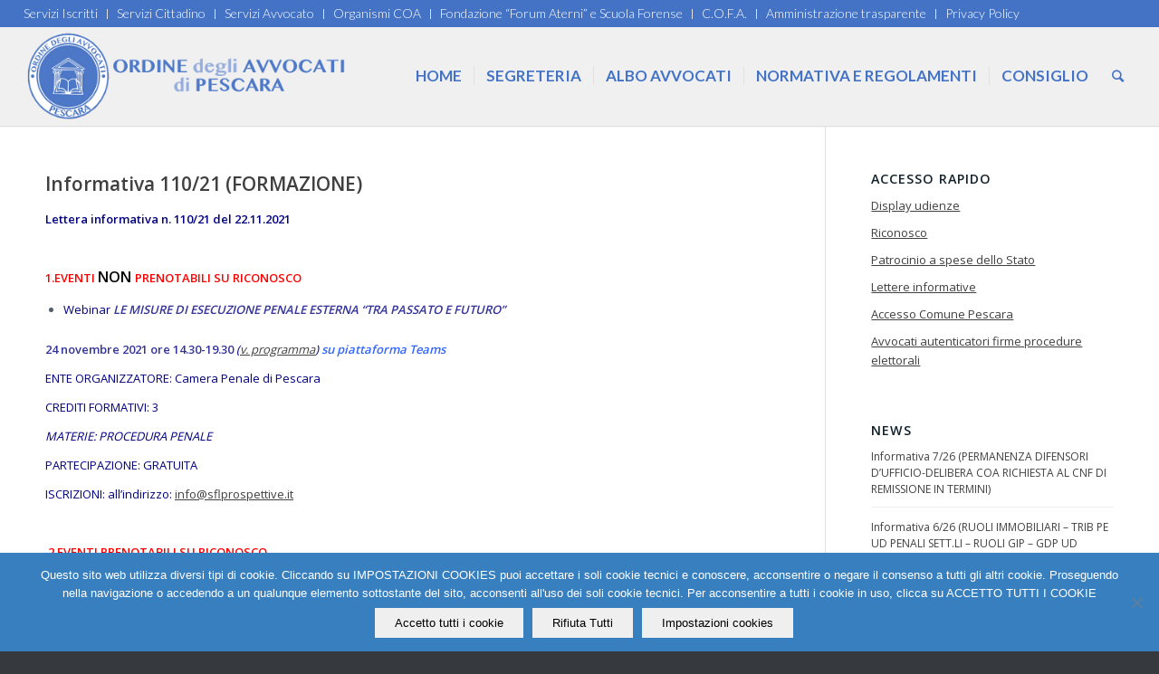

--- FILE ---
content_type: text/html; charset=UTF-8
request_url: https://www.ordineavvocatipescara.it/index.php/2021/11/22/informativa-110-21-formazione/
body_size: 15687
content:
<!DOCTYPE html>
<html lang="it-IT" class="html_stretched responsive av-preloader-disabled av-default-lightbox  html_header_top html_logo_left html_main_nav_header html_menu_right html_custom html_header_sticky html_header_shrinking_disabled html_header_topbar_active html_mobile_menu_phone html_header_searchicon html_content_align_center html_header_unstick_top_disabled html_header_stretch html_minimal_header html_minimal_header_shadow html_av-submenu-hidden html_av-submenu-display-click html_av-overlay-side html_av-overlay-side-minimal html_6 html_av-submenu-clone html_entry_id_19819 av-cookies-no-cookie-consent av-no-preview html_text_menu_active ">
<head>
<meta charset="UTF-8" />
<meta name="robots" content="index, follow" />


<!-- mobile setting -->
<meta name="viewport" content="width=device-width, initial-scale=1">

<!-- Scripts/CSS and wp_head hook -->

<!-- MapPress Easy Google Maps Version:2.95.9 (https://www.mappresspro.com) -->
<title>Informativa 110/21 (FORMAZIONE)</title>
<meta name='robots' content='max-image-preview:large' />
<link rel="alternate" type="application/rss+xml" title=" &raquo; Feed" href="https://www.ordineavvocatipescara.it/index.php/feed/" />
<link rel="alternate" type="application/rss+xml" title=" &raquo; Feed dei commenti" href="https://www.ordineavvocatipescara.it/index.php/comments/feed/" />

<!-- google webfont font replacement -->

			<script type='text/javascript'>

				(function() {
					
					/*	check if webfonts are disabled by user setting via cookie - or user must opt in.	*/
					var html = document.getElementsByTagName('html')[0];
					var cookie_check = html.className.indexOf('av-cookies-needs-opt-in') >= 0 || html.className.indexOf('av-cookies-can-opt-out') >= 0;
					var allow_continue = true;
					var silent_accept_cookie = html.className.indexOf('av-cookies-user-silent-accept') >= 0;

					if( cookie_check && ! silent_accept_cookie )
					{
						if( ! document.cookie.match(/aviaCookieConsent/) || html.className.indexOf('av-cookies-session-refused') >= 0 )
						{
							allow_continue = false;
						}
						else
						{
							if( ! document.cookie.match(/aviaPrivacyRefuseCookiesHideBar/) )
							{
								allow_continue = false;
							}
							else if( ! document.cookie.match(/aviaPrivacyEssentialCookiesEnabled/) )
							{
								allow_continue = false;
							}
							else if( document.cookie.match(/aviaPrivacyGoogleWebfontsDisabled/) )
							{
								allow_continue = false;
							}
						}
					}
					
					if( allow_continue )
					{
						var f = document.createElement('link');
					
						f.type 	= 'text/css';
						f.rel 	= 'stylesheet';
						f.href 	= '//fonts.googleapis.com/css?family=Open+Sans:400,600%7CLato:300,400,700';
						f.id 	= 'avia-google-webfont';

						document.getElementsByTagName('head')[0].appendChild(f);
					}
				})();
			
			</script>
			<script type="text/javascript">
window._wpemojiSettings = {"baseUrl":"https:\/\/s.w.org\/images\/core\/emoji\/14.0.0\/72x72\/","ext":".png","svgUrl":"https:\/\/s.w.org\/images\/core\/emoji\/14.0.0\/svg\/","svgExt":".svg","source":{"concatemoji":"https:\/\/www.ordineavvocatipescara.it\/wp-includes\/js\/wp-emoji-release.min.js?ver=bacbcbdf87b85db12b7e43795b99db64"}};
/*! This file is auto-generated */
!function(e,a,t){var n,r,o,i=a.createElement("canvas"),p=i.getContext&&i.getContext("2d");function s(e,t){p.clearRect(0,0,i.width,i.height),p.fillText(e,0,0);e=i.toDataURL();return p.clearRect(0,0,i.width,i.height),p.fillText(t,0,0),e===i.toDataURL()}function c(e){var t=a.createElement("script");t.src=e,t.defer=t.type="text/javascript",a.getElementsByTagName("head")[0].appendChild(t)}for(o=Array("flag","emoji"),t.supports={everything:!0,everythingExceptFlag:!0},r=0;r<o.length;r++)t.supports[o[r]]=function(e){if(p&&p.fillText)switch(p.textBaseline="top",p.font="600 32px Arial",e){case"flag":return s("\ud83c\udff3\ufe0f\u200d\u26a7\ufe0f","\ud83c\udff3\ufe0f\u200b\u26a7\ufe0f")?!1:!s("\ud83c\uddfa\ud83c\uddf3","\ud83c\uddfa\u200b\ud83c\uddf3")&&!s("\ud83c\udff4\udb40\udc67\udb40\udc62\udb40\udc65\udb40\udc6e\udb40\udc67\udb40\udc7f","\ud83c\udff4\u200b\udb40\udc67\u200b\udb40\udc62\u200b\udb40\udc65\u200b\udb40\udc6e\u200b\udb40\udc67\u200b\udb40\udc7f");case"emoji":return!s("\ud83e\udef1\ud83c\udffb\u200d\ud83e\udef2\ud83c\udfff","\ud83e\udef1\ud83c\udffb\u200b\ud83e\udef2\ud83c\udfff")}return!1}(o[r]),t.supports.everything=t.supports.everything&&t.supports[o[r]],"flag"!==o[r]&&(t.supports.everythingExceptFlag=t.supports.everythingExceptFlag&&t.supports[o[r]]);t.supports.everythingExceptFlag=t.supports.everythingExceptFlag&&!t.supports.flag,t.DOMReady=!1,t.readyCallback=function(){t.DOMReady=!0},t.supports.everything||(n=function(){t.readyCallback()},a.addEventListener?(a.addEventListener("DOMContentLoaded",n,!1),e.addEventListener("load",n,!1)):(e.attachEvent("onload",n),a.attachEvent("onreadystatechange",function(){"complete"===a.readyState&&t.readyCallback()})),(e=t.source||{}).concatemoji?c(e.concatemoji):e.wpemoji&&e.twemoji&&(c(e.twemoji),c(e.wpemoji)))}(window,document,window._wpemojiSettings);
</script>
<style type="text/css">
img.wp-smiley,
img.emoji {
	display: inline !important;
	border: none !important;
	box-shadow: none !important;
	height: 1em !important;
	width: 1em !important;
	margin: 0 0.07em !important;
	vertical-align: -0.1em !important;
	background: none !important;
	padding: 0 !important;
}
</style>
	<link rel='stylesheet' id='validate-engine-css-css' href='https://www.ordineavvocatipescara.it/wp-content/plugins/wysija-newsletters/css/validationEngine.jquery.css?ver=2.22' type='text/css' media='all' />
<link rel='stylesheet' id='avia-grid-css' href='https://www.ordineavvocatipescara.it/wp-content/themes/enfold/css/grid.css?ver=4.7.1' type='text/css' media='all' />
<link rel='stylesheet' id='avia-base-css' href='https://www.ordineavvocatipescara.it/wp-content/themes/enfold/css/base.css?ver=4.7.1' type='text/css' media='all' />
<link rel='stylesheet' id='avia-layout-css' href='https://www.ordineavvocatipescara.it/wp-content/themes/enfold/css/layout.css?ver=4.7.1' type='text/css' media='all' />
<link rel='stylesheet' id='avia-module-blog-css' href='https://www.ordineavvocatipescara.it/wp-content/themes/enfold/config-templatebuilder/avia-shortcodes/blog/blog.css?ver=bacbcbdf87b85db12b7e43795b99db64' type='text/css' media='all' />
<link rel='stylesheet' id='avia-module-postslider-css' href='https://www.ordineavvocatipescara.it/wp-content/themes/enfold/config-templatebuilder/avia-shortcodes/postslider/postslider.css?ver=bacbcbdf87b85db12b7e43795b99db64' type='text/css' media='all' />
<link rel='stylesheet' id='avia-module-button-css' href='https://www.ordineavvocatipescara.it/wp-content/themes/enfold/config-templatebuilder/avia-shortcodes/buttons/buttons.css?ver=bacbcbdf87b85db12b7e43795b99db64' type='text/css' media='all' />
<link rel='stylesheet' id='avia-module-comments-css' href='https://www.ordineavvocatipescara.it/wp-content/themes/enfold/config-templatebuilder/avia-shortcodes/comments/comments.css?ver=bacbcbdf87b85db12b7e43795b99db64' type='text/css' media='all' />
<link rel='stylesheet' id='avia-module-gallery-css' href='https://www.ordineavvocatipescara.it/wp-content/themes/enfold/config-templatebuilder/avia-shortcodes/gallery/gallery.css?ver=bacbcbdf87b85db12b7e43795b99db64' type='text/css' media='all' />
<link rel='stylesheet' id='avia-module-gridrow-css' href='https://www.ordineavvocatipescara.it/wp-content/themes/enfold/config-templatebuilder/avia-shortcodes/grid_row/grid_row.css?ver=bacbcbdf87b85db12b7e43795b99db64' type='text/css' media='all' />
<link rel='stylesheet' id='avia-module-heading-css' href='https://www.ordineavvocatipescara.it/wp-content/themes/enfold/config-templatebuilder/avia-shortcodes/heading/heading.css?ver=bacbcbdf87b85db12b7e43795b99db64' type='text/css' media='all' />
<link rel='stylesheet' id='avia-module-image-css' href='https://www.ordineavvocatipescara.it/wp-content/themes/enfold/config-templatebuilder/avia-shortcodes/image/image.css?ver=bacbcbdf87b85db12b7e43795b99db64' type='text/css' media='all' />
<link rel='stylesheet' id='avia-module-social-css' href='https://www.ordineavvocatipescara.it/wp-content/themes/enfold/config-templatebuilder/avia-shortcodes/social_share/social_share.css?ver=bacbcbdf87b85db12b7e43795b99db64' type='text/css' media='all' />
<link rel='stylesheet' id='avia-module-tabs-css' href='https://www.ordineavvocatipescara.it/wp-content/themes/enfold/config-templatebuilder/avia-shortcodes/tabs/tabs.css?ver=bacbcbdf87b85db12b7e43795b99db64' type='text/css' media='all' />
<link rel='stylesheet' id='avia-module-video-css' href='https://www.ordineavvocatipescara.it/wp-content/themes/enfold/config-templatebuilder/avia-shortcodes/video/video.css?ver=bacbcbdf87b85db12b7e43795b99db64' type='text/css' media='all' />
<link rel='stylesheet' id='wp-block-library-css' href='https://www.ordineavvocatipescara.it/wp-includes/css/dist/block-library/style.min.css?ver=bacbcbdf87b85db12b7e43795b99db64' type='text/css' media='all' />
<link rel='stylesheet' id='mappress-leaflet-css' href='https://www.ordineavvocatipescara.it/wp-content/plugins/mappress-google-maps-for-wordpress/lib/leaflet/leaflet.css?ver=1.7.1' type='text/css' media='all' />
<link rel='stylesheet' id='mappress-css' href='https://www.ordineavvocatipescara.it/wp-content/plugins/mappress-google-maps-for-wordpress/css/mappress.css?ver=2.95.9' type='text/css' media='all' />
<link rel='stylesheet' id='classic-theme-styles-css' href='https://www.ordineavvocatipescara.it/wp-includes/css/classic-themes.min.css?ver=bacbcbdf87b85db12b7e43795b99db64' type='text/css' media='all' />
<style id='global-styles-inline-css' type='text/css'>
body{--wp--preset--color--black: #000000;--wp--preset--color--cyan-bluish-gray: #abb8c3;--wp--preset--color--white: #ffffff;--wp--preset--color--pale-pink: #f78da7;--wp--preset--color--vivid-red: #cf2e2e;--wp--preset--color--luminous-vivid-orange: #ff6900;--wp--preset--color--luminous-vivid-amber: #fcb900;--wp--preset--color--light-green-cyan: #7bdcb5;--wp--preset--color--vivid-green-cyan: #00d084;--wp--preset--color--pale-cyan-blue: #8ed1fc;--wp--preset--color--vivid-cyan-blue: #0693e3;--wp--preset--color--vivid-purple: #9b51e0;--wp--preset--gradient--vivid-cyan-blue-to-vivid-purple: linear-gradient(135deg,rgba(6,147,227,1) 0%,rgb(155,81,224) 100%);--wp--preset--gradient--light-green-cyan-to-vivid-green-cyan: linear-gradient(135deg,rgb(122,220,180) 0%,rgb(0,208,130) 100%);--wp--preset--gradient--luminous-vivid-amber-to-luminous-vivid-orange: linear-gradient(135deg,rgba(252,185,0,1) 0%,rgba(255,105,0,1) 100%);--wp--preset--gradient--luminous-vivid-orange-to-vivid-red: linear-gradient(135deg,rgba(255,105,0,1) 0%,rgb(207,46,46) 100%);--wp--preset--gradient--very-light-gray-to-cyan-bluish-gray: linear-gradient(135deg,rgb(238,238,238) 0%,rgb(169,184,195) 100%);--wp--preset--gradient--cool-to-warm-spectrum: linear-gradient(135deg,rgb(74,234,220) 0%,rgb(151,120,209) 20%,rgb(207,42,186) 40%,rgb(238,44,130) 60%,rgb(251,105,98) 80%,rgb(254,248,76) 100%);--wp--preset--gradient--blush-light-purple: linear-gradient(135deg,rgb(255,206,236) 0%,rgb(152,150,240) 100%);--wp--preset--gradient--blush-bordeaux: linear-gradient(135deg,rgb(254,205,165) 0%,rgb(254,45,45) 50%,rgb(107,0,62) 100%);--wp--preset--gradient--luminous-dusk: linear-gradient(135deg,rgb(255,203,112) 0%,rgb(199,81,192) 50%,rgb(65,88,208) 100%);--wp--preset--gradient--pale-ocean: linear-gradient(135deg,rgb(255,245,203) 0%,rgb(182,227,212) 50%,rgb(51,167,181) 100%);--wp--preset--gradient--electric-grass: linear-gradient(135deg,rgb(202,248,128) 0%,rgb(113,206,126) 100%);--wp--preset--gradient--midnight: linear-gradient(135deg,rgb(2,3,129) 0%,rgb(40,116,252) 100%);--wp--preset--duotone--dark-grayscale: url('#wp-duotone-dark-grayscale');--wp--preset--duotone--grayscale: url('#wp-duotone-grayscale');--wp--preset--duotone--purple-yellow: url('#wp-duotone-purple-yellow');--wp--preset--duotone--blue-red: url('#wp-duotone-blue-red');--wp--preset--duotone--midnight: url('#wp-duotone-midnight');--wp--preset--duotone--magenta-yellow: url('#wp-duotone-magenta-yellow');--wp--preset--duotone--purple-green: url('#wp-duotone-purple-green');--wp--preset--duotone--blue-orange: url('#wp-duotone-blue-orange');--wp--preset--font-size--small: 13px;--wp--preset--font-size--medium: 20px;--wp--preset--font-size--large: 36px;--wp--preset--font-size--x-large: 42px;--wp--preset--spacing--20: 0.44rem;--wp--preset--spacing--30: 0.67rem;--wp--preset--spacing--40: 1rem;--wp--preset--spacing--50: 1.5rem;--wp--preset--spacing--60: 2.25rem;--wp--preset--spacing--70: 3.38rem;--wp--preset--spacing--80: 5.06rem;--wp--preset--shadow--natural: 6px 6px 9px rgba(0, 0, 0, 0.2);--wp--preset--shadow--deep: 12px 12px 50px rgba(0, 0, 0, 0.4);--wp--preset--shadow--sharp: 6px 6px 0px rgba(0, 0, 0, 0.2);--wp--preset--shadow--outlined: 6px 6px 0px -3px rgba(255, 255, 255, 1), 6px 6px rgba(0, 0, 0, 1);--wp--preset--shadow--crisp: 6px 6px 0px rgba(0, 0, 0, 1);}:where(.is-layout-flex){gap: 0.5em;}body .is-layout-flow > .alignleft{float: left;margin-inline-start: 0;margin-inline-end: 2em;}body .is-layout-flow > .alignright{float: right;margin-inline-start: 2em;margin-inline-end: 0;}body .is-layout-flow > .aligncenter{margin-left: auto !important;margin-right: auto !important;}body .is-layout-constrained > .alignleft{float: left;margin-inline-start: 0;margin-inline-end: 2em;}body .is-layout-constrained > .alignright{float: right;margin-inline-start: 2em;margin-inline-end: 0;}body .is-layout-constrained > .aligncenter{margin-left: auto !important;margin-right: auto !important;}body .is-layout-constrained > :where(:not(.alignleft):not(.alignright):not(.alignfull)){max-width: var(--wp--style--global--content-size);margin-left: auto !important;margin-right: auto !important;}body .is-layout-constrained > .alignwide{max-width: var(--wp--style--global--wide-size);}body .is-layout-flex{display: flex;}body .is-layout-flex{flex-wrap: wrap;align-items: center;}body .is-layout-flex > *{margin: 0;}:where(.wp-block-columns.is-layout-flex){gap: 2em;}.has-black-color{color: var(--wp--preset--color--black) !important;}.has-cyan-bluish-gray-color{color: var(--wp--preset--color--cyan-bluish-gray) !important;}.has-white-color{color: var(--wp--preset--color--white) !important;}.has-pale-pink-color{color: var(--wp--preset--color--pale-pink) !important;}.has-vivid-red-color{color: var(--wp--preset--color--vivid-red) !important;}.has-luminous-vivid-orange-color{color: var(--wp--preset--color--luminous-vivid-orange) !important;}.has-luminous-vivid-amber-color{color: var(--wp--preset--color--luminous-vivid-amber) !important;}.has-light-green-cyan-color{color: var(--wp--preset--color--light-green-cyan) !important;}.has-vivid-green-cyan-color{color: var(--wp--preset--color--vivid-green-cyan) !important;}.has-pale-cyan-blue-color{color: var(--wp--preset--color--pale-cyan-blue) !important;}.has-vivid-cyan-blue-color{color: var(--wp--preset--color--vivid-cyan-blue) !important;}.has-vivid-purple-color{color: var(--wp--preset--color--vivid-purple) !important;}.has-black-background-color{background-color: var(--wp--preset--color--black) !important;}.has-cyan-bluish-gray-background-color{background-color: var(--wp--preset--color--cyan-bluish-gray) !important;}.has-white-background-color{background-color: var(--wp--preset--color--white) !important;}.has-pale-pink-background-color{background-color: var(--wp--preset--color--pale-pink) !important;}.has-vivid-red-background-color{background-color: var(--wp--preset--color--vivid-red) !important;}.has-luminous-vivid-orange-background-color{background-color: var(--wp--preset--color--luminous-vivid-orange) !important;}.has-luminous-vivid-amber-background-color{background-color: var(--wp--preset--color--luminous-vivid-amber) !important;}.has-light-green-cyan-background-color{background-color: var(--wp--preset--color--light-green-cyan) !important;}.has-vivid-green-cyan-background-color{background-color: var(--wp--preset--color--vivid-green-cyan) !important;}.has-pale-cyan-blue-background-color{background-color: var(--wp--preset--color--pale-cyan-blue) !important;}.has-vivid-cyan-blue-background-color{background-color: var(--wp--preset--color--vivid-cyan-blue) !important;}.has-vivid-purple-background-color{background-color: var(--wp--preset--color--vivid-purple) !important;}.has-black-border-color{border-color: var(--wp--preset--color--black) !important;}.has-cyan-bluish-gray-border-color{border-color: var(--wp--preset--color--cyan-bluish-gray) !important;}.has-white-border-color{border-color: var(--wp--preset--color--white) !important;}.has-pale-pink-border-color{border-color: var(--wp--preset--color--pale-pink) !important;}.has-vivid-red-border-color{border-color: var(--wp--preset--color--vivid-red) !important;}.has-luminous-vivid-orange-border-color{border-color: var(--wp--preset--color--luminous-vivid-orange) !important;}.has-luminous-vivid-amber-border-color{border-color: var(--wp--preset--color--luminous-vivid-amber) !important;}.has-light-green-cyan-border-color{border-color: var(--wp--preset--color--light-green-cyan) !important;}.has-vivid-green-cyan-border-color{border-color: var(--wp--preset--color--vivid-green-cyan) !important;}.has-pale-cyan-blue-border-color{border-color: var(--wp--preset--color--pale-cyan-blue) !important;}.has-vivid-cyan-blue-border-color{border-color: var(--wp--preset--color--vivid-cyan-blue) !important;}.has-vivid-purple-border-color{border-color: var(--wp--preset--color--vivid-purple) !important;}.has-vivid-cyan-blue-to-vivid-purple-gradient-background{background: var(--wp--preset--gradient--vivid-cyan-blue-to-vivid-purple) !important;}.has-light-green-cyan-to-vivid-green-cyan-gradient-background{background: var(--wp--preset--gradient--light-green-cyan-to-vivid-green-cyan) !important;}.has-luminous-vivid-amber-to-luminous-vivid-orange-gradient-background{background: var(--wp--preset--gradient--luminous-vivid-amber-to-luminous-vivid-orange) !important;}.has-luminous-vivid-orange-to-vivid-red-gradient-background{background: var(--wp--preset--gradient--luminous-vivid-orange-to-vivid-red) !important;}.has-very-light-gray-to-cyan-bluish-gray-gradient-background{background: var(--wp--preset--gradient--very-light-gray-to-cyan-bluish-gray) !important;}.has-cool-to-warm-spectrum-gradient-background{background: var(--wp--preset--gradient--cool-to-warm-spectrum) !important;}.has-blush-light-purple-gradient-background{background: var(--wp--preset--gradient--blush-light-purple) !important;}.has-blush-bordeaux-gradient-background{background: var(--wp--preset--gradient--blush-bordeaux) !important;}.has-luminous-dusk-gradient-background{background: var(--wp--preset--gradient--luminous-dusk) !important;}.has-pale-ocean-gradient-background{background: var(--wp--preset--gradient--pale-ocean) !important;}.has-electric-grass-gradient-background{background: var(--wp--preset--gradient--electric-grass) !important;}.has-midnight-gradient-background{background: var(--wp--preset--gradient--midnight) !important;}.has-small-font-size{font-size: var(--wp--preset--font-size--small) !important;}.has-medium-font-size{font-size: var(--wp--preset--font-size--medium) !important;}.has-large-font-size{font-size: var(--wp--preset--font-size--large) !important;}.has-x-large-font-size{font-size: var(--wp--preset--font-size--x-large) !important;}
.wp-block-navigation a:where(:not(.wp-element-button)){color: inherit;}
:where(.wp-block-columns.is-layout-flex){gap: 2em;}
.wp-block-pullquote{font-size: 1.5em;line-height: 1.6;}
</style>
<link rel='stylesheet' id='cookie-notice-front-css' href='https://www.ordineavvocatipescara.it/wp-content/plugins/cookie-notice/css/front.min.css?ver=2.5.11' type='text/css' media='all' />
<link rel='stylesheet' id='avia-scs-css' href='https://www.ordineavvocatipescara.it/wp-content/themes/enfold/css/shortcodes.css?ver=4.7.1' type='text/css' media='all' />
<link rel='stylesheet' id='avia-popup-css-css' href='https://www.ordineavvocatipescara.it/wp-content/themes/enfold/js/aviapopup/magnific-popup.css?ver=4.7.1' type='text/css' media='screen' />
<link rel='stylesheet' id='avia-lightbox-css' href='https://www.ordineavvocatipescara.it/wp-content/themes/enfold/css/avia-snippet-lightbox.css?ver=4.7.1' type='text/css' media='screen' />
<link rel='stylesheet' id='avia-widget-css-css' href='https://www.ordineavvocatipescara.it/wp-content/themes/enfold/css/avia-snippet-widget.css?ver=4.7.1' type='text/css' media='screen' />
<link rel='stylesheet' id='avia-dynamic-css' href='https://www.ordineavvocatipescara.it/wp-content/uploads/dynamic_avia/enfold.css?ver=62e40c3717135' type='text/css' media='all' />
<link rel='stylesheet' id='avia-custom-css' href='https://www.ordineavvocatipescara.it/wp-content/themes/enfold/css/custom.css?ver=4.7.1' type='text/css' media='all' />
<script type='text/javascript' src='https://www.ordineavvocatipescara.it/wp-includes/js/jquery/jquery.min.js?ver=3.6.4' id='jquery-core-js'></script>
<script type='text/javascript' src='https://www.ordineavvocatipescara.it/wp-includes/js/jquery/jquery-migrate.min.js?ver=3.4.0' id='jquery-migrate-js'></script>
<script type='text/javascript' src='https://www.ordineavvocatipescara.it/wp-content/themes/enfold/js/avia-compat.js?ver=4.7.1' id='avia-compat-js'></script>
<link rel="https://api.w.org/" href="https://www.ordineavvocatipescara.it/index.php/wp-json/" /><link rel="alternate" type="application/json" href="https://www.ordineavvocatipescara.it/index.php/wp-json/wp/v2/posts/19819" /><link rel="EditURI" type="application/rsd+xml" title="RSD" href="https://www.ordineavvocatipescara.it/xmlrpc.php?rsd" />
<link rel="wlwmanifest" type="application/wlwmanifest+xml" href="https://www.ordineavvocatipescara.it/wp-includes/wlwmanifest.xml" />

<link rel="canonical" href="https://www.ordineavvocatipescara.it/index.php/2021/11/22/informativa-110-21-formazione/" />
<link rel='shortlink' href='https://www.ordineavvocatipescara.it/?p=19819' />
<link rel="alternate" type="application/json+oembed" href="https://www.ordineavvocatipescara.it/index.php/wp-json/oembed/1.0/embed?url=https%3A%2F%2Fwww.ordineavvocatipescara.it%2Findex.php%2F2021%2F11%2F22%2Finformativa-110-21-formazione%2F" />
<link rel="alternate" type="text/xml+oembed" href="https://www.ordineavvocatipescara.it/index.php/wp-json/oembed/1.0/embed?url=https%3A%2F%2Fwww.ordineavvocatipescara.it%2Findex.php%2F2021%2F11%2F22%2Finformativa-110-21-formazione%2F&#038;format=xml" />

<!-- Bad Behavior 2.2.24 run time: 0.389 ms -->
<link rel="profile" href="http://gmpg.org/xfn/11" />
<link rel="alternate" type="application/rss+xml" title=" RSS2 Feed" href="https://www.ordineavvocatipescara.it/index.php/feed/" />
<link rel="pingback" href="https://www.ordineavvocatipescara.it/xmlrpc.php" />

<style type='text/css' media='screen'>
 #top #header_main > .container, #top #header_main > .container .main_menu  .av-main-nav > li > a, #top #header_main #menu-item-shop .cart_dropdown_link{ height:110px; line-height: 110px; }
 .html_top_nav_header .av-logo-container{ height:110px;  }
 .html_header_top.html_header_sticky #top #wrap_all #main{ padding-top:140px; } 
</style>
<!--[if lt IE 9]><script src="https://www.ordineavvocatipescara.it/wp-content/themes/enfold/js/html5shiv.js"></script><![endif]-->

<style type='text/css'>
@font-face {font-family: 'entypo-fontello'; font-weight: normal; font-style: normal; font-display: auto;
src: url('https://www.ordineavvocatipescara.it/wp-content/themes/enfold/config-templatebuilder/avia-template-builder/assets/fonts/entypo-fontello.eot');
src: url('https://www.ordineavvocatipescara.it/wp-content/themes/enfold/config-templatebuilder/avia-template-builder/assets/fonts/entypo-fontello.eot?#iefix') format('embedded-opentype'), 
url('https://www.ordineavvocatipescara.it/wp-content/themes/enfold/config-templatebuilder/avia-template-builder/assets/fonts/entypo-fontello.woff') format('woff'),
url('https://www.ordineavvocatipescara.it/wp-content/themes/enfold/config-templatebuilder/avia-template-builder/assets/fonts/entypo-fontello.woff2') format('woff2'),
url('https://www.ordineavvocatipescara.it/wp-content/themes/enfold/config-templatebuilder/avia-template-builder/assets/fonts/entypo-fontello.ttf') format('truetype'), 
url('https://www.ordineavvocatipescara.it/wp-content/themes/enfold/config-templatebuilder/avia-template-builder/assets/fonts/entypo-fontello.svg#entypo-fontello') format('svg');
} #top .avia-font-entypo-fontello, body .avia-font-entypo-fontello, html body [data-av_iconfont='entypo-fontello']:before{ font-family: 'entypo-fontello'; }
</style>

<!--
Debugging Info for Theme support: 

Theme: Enfold
Version: 4.7.1
Installed: enfold
AviaFramework Version: 5.0
AviaBuilder Version: 4.6.3
aviaElementManager Version: 1.0.1
ML:1G-PU:29-PLA:12
WP:6.2.8
Compress: CSS:disabled - JS:disabled
Updates: disabled
PLAu:12
-->
</head>




<body id="top" class="post-template-default single single-post postid-19819 single-format-standard  rtl_columns stretched open_sans cookies-not-set" itemscope="itemscope" itemtype="https://schema.org/WebPage" >

	<svg xmlns="http://www.w3.org/2000/svg" viewBox="0 0 0 0" width="0" height="0" focusable="false" role="none" style="visibility: hidden; position: absolute; left: -9999px; overflow: hidden;" ><defs><filter id="wp-duotone-dark-grayscale"><feColorMatrix color-interpolation-filters="sRGB" type="matrix" values=" .299 .587 .114 0 0 .299 .587 .114 0 0 .299 .587 .114 0 0 .299 .587 .114 0 0 " /><feComponentTransfer color-interpolation-filters="sRGB" ><feFuncR type="table" tableValues="0 0.49803921568627" /><feFuncG type="table" tableValues="0 0.49803921568627" /><feFuncB type="table" tableValues="0 0.49803921568627" /><feFuncA type="table" tableValues="1 1" /></feComponentTransfer><feComposite in2="SourceGraphic" operator="in" /></filter></defs></svg><svg xmlns="http://www.w3.org/2000/svg" viewBox="0 0 0 0" width="0" height="0" focusable="false" role="none" style="visibility: hidden; position: absolute; left: -9999px; overflow: hidden;" ><defs><filter id="wp-duotone-grayscale"><feColorMatrix color-interpolation-filters="sRGB" type="matrix" values=" .299 .587 .114 0 0 .299 .587 .114 0 0 .299 .587 .114 0 0 .299 .587 .114 0 0 " /><feComponentTransfer color-interpolation-filters="sRGB" ><feFuncR type="table" tableValues="0 1" /><feFuncG type="table" tableValues="0 1" /><feFuncB type="table" tableValues="0 1" /><feFuncA type="table" tableValues="1 1" /></feComponentTransfer><feComposite in2="SourceGraphic" operator="in" /></filter></defs></svg><svg xmlns="http://www.w3.org/2000/svg" viewBox="0 0 0 0" width="0" height="0" focusable="false" role="none" style="visibility: hidden; position: absolute; left: -9999px; overflow: hidden;" ><defs><filter id="wp-duotone-purple-yellow"><feColorMatrix color-interpolation-filters="sRGB" type="matrix" values=" .299 .587 .114 0 0 .299 .587 .114 0 0 .299 .587 .114 0 0 .299 .587 .114 0 0 " /><feComponentTransfer color-interpolation-filters="sRGB" ><feFuncR type="table" tableValues="0.54901960784314 0.98823529411765" /><feFuncG type="table" tableValues="0 1" /><feFuncB type="table" tableValues="0.71764705882353 0.25490196078431" /><feFuncA type="table" tableValues="1 1" /></feComponentTransfer><feComposite in2="SourceGraphic" operator="in" /></filter></defs></svg><svg xmlns="http://www.w3.org/2000/svg" viewBox="0 0 0 0" width="0" height="0" focusable="false" role="none" style="visibility: hidden; position: absolute; left: -9999px; overflow: hidden;" ><defs><filter id="wp-duotone-blue-red"><feColorMatrix color-interpolation-filters="sRGB" type="matrix" values=" .299 .587 .114 0 0 .299 .587 .114 0 0 .299 .587 .114 0 0 .299 .587 .114 0 0 " /><feComponentTransfer color-interpolation-filters="sRGB" ><feFuncR type="table" tableValues="0 1" /><feFuncG type="table" tableValues="0 0.27843137254902" /><feFuncB type="table" tableValues="0.5921568627451 0.27843137254902" /><feFuncA type="table" tableValues="1 1" /></feComponentTransfer><feComposite in2="SourceGraphic" operator="in" /></filter></defs></svg><svg xmlns="http://www.w3.org/2000/svg" viewBox="0 0 0 0" width="0" height="0" focusable="false" role="none" style="visibility: hidden; position: absolute; left: -9999px; overflow: hidden;" ><defs><filter id="wp-duotone-midnight"><feColorMatrix color-interpolation-filters="sRGB" type="matrix" values=" .299 .587 .114 0 0 .299 .587 .114 0 0 .299 .587 .114 0 0 .299 .587 .114 0 0 " /><feComponentTransfer color-interpolation-filters="sRGB" ><feFuncR type="table" tableValues="0 0" /><feFuncG type="table" tableValues="0 0.64705882352941" /><feFuncB type="table" tableValues="0 1" /><feFuncA type="table" tableValues="1 1" /></feComponentTransfer><feComposite in2="SourceGraphic" operator="in" /></filter></defs></svg><svg xmlns="http://www.w3.org/2000/svg" viewBox="0 0 0 0" width="0" height="0" focusable="false" role="none" style="visibility: hidden; position: absolute; left: -9999px; overflow: hidden;" ><defs><filter id="wp-duotone-magenta-yellow"><feColorMatrix color-interpolation-filters="sRGB" type="matrix" values=" .299 .587 .114 0 0 .299 .587 .114 0 0 .299 .587 .114 0 0 .299 .587 .114 0 0 " /><feComponentTransfer color-interpolation-filters="sRGB" ><feFuncR type="table" tableValues="0.78039215686275 1" /><feFuncG type="table" tableValues="0 0.94901960784314" /><feFuncB type="table" tableValues="0.35294117647059 0.47058823529412" /><feFuncA type="table" tableValues="1 1" /></feComponentTransfer><feComposite in2="SourceGraphic" operator="in" /></filter></defs></svg><svg xmlns="http://www.w3.org/2000/svg" viewBox="0 0 0 0" width="0" height="0" focusable="false" role="none" style="visibility: hidden; position: absolute; left: -9999px; overflow: hidden;" ><defs><filter id="wp-duotone-purple-green"><feColorMatrix color-interpolation-filters="sRGB" type="matrix" values=" .299 .587 .114 0 0 .299 .587 .114 0 0 .299 .587 .114 0 0 .299 .587 .114 0 0 " /><feComponentTransfer color-interpolation-filters="sRGB" ><feFuncR type="table" tableValues="0.65098039215686 0.40392156862745" /><feFuncG type="table" tableValues="0 1" /><feFuncB type="table" tableValues="0.44705882352941 0.4" /><feFuncA type="table" tableValues="1 1" /></feComponentTransfer><feComposite in2="SourceGraphic" operator="in" /></filter></defs></svg><svg xmlns="http://www.w3.org/2000/svg" viewBox="0 0 0 0" width="0" height="0" focusable="false" role="none" style="visibility: hidden; position: absolute; left: -9999px; overflow: hidden;" ><defs><filter id="wp-duotone-blue-orange"><feColorMatrix color-interpolation-filters="sRGB" type="matrix" values=" .299 .587 .114 0 0 .299 .587 .114 0 0 .299 .587 .114 0 0 .299 .587 .114 0 0 " /><feComponentTransfer color-interpolation-filters="sRGB" ><feFuncR type="table" tableValues="0.098039215686275 1" /><feFuncG type="table" tableValues="0 0.66274509803922" /><feFuncB type="table" tableValues="0.84705882352941 0.41960784313725" /><feFuncA type="table" tableValues="1 1" /></feComponentTransfer><feComposite in2="SourceGraphic" operator="in" /></filter></defs></svg>
	<div id='wrap_all'>

	
<header id='header' class='all_colors header_color light_bg_color  av_header_top av_logo_left av_main_nav_header av_menu_right av_custom av_header_sticky av_header_shrinking_disabled av_header_stretch av_mobile_menu_phone av_header_searchicon av_header_unstick_top_disabled av_seperator_small_border av_minimal_header av_minimal_header_shadow av_bottom_nav_disabled '  role="banner" itemscope="itemscope" itemtype="https://schema.org/WPHeader" >

		<div id='header_meta' class='container_wrap container_wrap_meta  av_secondary_left av_extra_header_active av_entry_id_19819'>
		
			      <div class='container'>
			      <nav class='sub_menu'  role="navigation" itemscope="itemscope" itemtype="https://schema.org/SiteNavigationElement" ><ul id="avia2-menu" class="menu"><li id="menu-item-16045" class="menu-item menu-item-type-custom menu-item-object-custom menu-item-has-children menu-item-16045"><a href="#">Servizi Iscritti</a>
<ul class="sub-menu">
	<li id="menu-item-16046" class="menu-item menu-item-type-post_type menu-item-object-page menu-item-16046"><a href="https://www.ordineavvocatipescara.it/index.php/sportello-informazioni-previdenziali/">Sportello Informazioni Previdenziali</a></li>
	<li id="menu-item-16047" class="menu-item menu-item-type-post_type menu-item-object-page menu-item-16047"><a href="https://www.ordineavvocatipescara.it/index.php/turni-difese-dufficio-in-udienza/">Difese d’ufficio</a></li>
	<li id="menu-item-16048" class="menu-item menu-item-type-post_type menu-item-object-page menu-item-16048"><a href="https://www.ordineavvocatipescara.it/index.php/cerca-trova-collaboratori-avvocati/">Cerca/Trova Praticanti e Collaboratori</a></li>
	<li id="menu-item-16049" class="menu-item menu-item-type-post_type menu-item-object-page menu-item-16049"><a href="https://www.ordineavvocatipescara.it/index.php/agevolazioni-e-convenzioni/">Agevolazioni e Convenzioni</a></li>
	<li id="menu-item-16050" class="menu-item menu-item-type-custom menu-item-object-custom menu-item-16050"><a title="target=”_blank”" href="http://pec.lextel.it/pescara">PEC</a></li>
	<li id="menu-item-16051" class="menu-item menu-item-type-post_type menu-item-object-page menu-item-16051"><a href="https://www.ordineavvocatipescara.it/index.php/privacy/">Privacy</a></li>
	<li id="menu-item-16052" class="menu-item menu-item-type-post_type menu-item-object-page menu-item-16052"><a href="https://www.ordineavvocatipescara.it/index.php/links-e-utilita/">Links e Utilità</a></li>
	<li id="menu-item-16053" class="menu-item menu-item-type-post_type menu-item-object-page menu-item-16053"><a href="https://www.ordineavvocatipescara.it/index.php/sostituzioni/">Sostituzioni</a></li>
</ul>
</li>
<li id="menu-item-16054" class="menu-item menu-item-type-custom menu-item-object-custom menu-item-has-children menu-item-16054"><a href="#">Servizi Cittadino</a>
<ul class="sub-menu">
	<li id="menu-item-16055" class="menu-item menu-item-type-post_type menu-item-object-page menu-item-16055"><a href="https://www.ordineavvocatipescara.it/index.php/patrocinio-a-spese-dello-stato/">Patrocinio a spese dello Stato</a></li>
	<li id="menu-item-16056" class="menu-item menu-item-type-post_type menu-item-object-page menu-item-16056"><a href="https://www.ordineavvocatipescara.it/index.php/sportello-per-il-cittadino/">Sportello per il Cittadino</a></li>
	<li id="menu-item-18209" class="menu-item menu-item-type-post_type menu-item-object-page menu-item-18209"><a href="https://www.ordineavvocatipescara.it/index.php/sportello-antiusura/">Sportello Antiusura</a></li>
	<li id="menu-item-16057" class="menu-item menu-item-type-post_type menu-item-object-page menu-item-16057"><a href="https://www.ordineavvocatipescara.it/index.php/stanza-di-allattamento/">Stanza di allattamento</a></li>
</ul>
</li>
<li id="menu-item-16058" class="menu-item menu-item-type-custom menu-item-object-custom menu-item-has-children menu-item-16058"><a href="#">Servizi Avvocato</a>
<ul class="sub-menu">
	<li id="menu-item-16746" class="menu-item menu-item-type-custom menu-item-object-custom menu-item-16746"><a href="http://pescara.comune-online.it/web/enti-terzi/">Accesso Comune Pescara</a></li>
	<li id="menu-item-16445" class="menu-item menu-item-type-post_type menu-item-object-page menu-item-16445"><a href="https://www.ordineavvocatipescara.it/index.php/lettere-informative-2/">Lettere informative</a></li>
	<li id="menu-item-16059" class="menu-item menu-item-type-post_type menu-item-object-page menu-item-16059"><a href="https://www.ordineavvocatipescara.it/index.php/processo-civile-telematico/">Processo civile telematico</a></li>
	<li id="menu-item-16064" class="menu-item menu-item-type-post_type menu-item-object-page menu-item-16064"><a href="https://www.ordineavvocatipescara.it/index.php/formazione-continua/">Formazione Continua</a></li>
	<li id="menu-item-17219" class="menu-item menu-item-type-post_type menu-item-object-page menu-item-17219"><a href="https://www.ordineavvocatipescara.it/index.php/camera-conciliazione/">Camera di Conciliazione</a></li>
	<li id="menu-item-17220" class="menu-item menu-item-type-post_type menu-item-object-page menu-item-17220"><a href="https://www.ordineavvocatipescara.it/index.php/camera-arbitrale/">Camera Arbitrale</a></li>
	<li id="menu-item-17221" class="menu-item menu-item-type-post_type menu-item-object-page menu-item-17221"><a href="https://www.ordineavvocatipescara.it/index.php/comitato-pari-opportunita/">Comitato per le Pari Opportunità</a></li>
	<li id="menu-item-17222" class="menu-item menu-item-type-custom menu-item-object-custom menu-item-17222"><a href="http://www.fondazioneforumaterni.it/">Fondazione &#8220;Forum Aterni&#8221;</a></li>
</ul>
</li>
<li id="menu-item-17180" class="menu-item menu-item-type-custom menu-item-object-custom menu-item-has-children menu-item-17180"><a href="#">Organismi COA</a>
<ul class="sub-menu">
	<li id="menu-item-16060" class="menu-item menu-item-type-post_type menu-item-object-page menu-item-16060"><a href="https://www.ordineavvocatipescara.it/index.php/camera-conciliazione/">Organismo di Mediazione</a></li>
	<li id="menu-item-17476" class="menu-item menu-item-type-post_type menu-item-object-page menu-item-17476"><a href="https://www.ordineavvocatipescara.it/index.php/organismo-di-composizione-della-crisi-da-sovraindebitamento/">Organismo di Composizione della Crisi da Sovraindebitamento</a></li>
	<li id="menu-item-16061" class="menu-item menu-item-type-post_type menu-item-object-page menu-item-16061"><a href="https://www.ordineavvocatipescara.it/index.php/camera-arbitrale/">Camera Arbitrale</a></li>
	<li id="menu-item-16062" class="menu-item menu-item-type-post_type menu-item-object-page menu-item-16062"><a href="https://www.ordineavvocatipescara.it/index.php/comitato-pari-opportunita/">Comitato per le Pari Opportunità</a></li>
</ul>
</li>
<li id="menu-item-16063" class="menu-item menu-item-type-custom menu-item-object-custom menu-item-16063"><a href="http://www.fondazioneforumaterni.it/">Fondazione &#8220;Forum Aterni&#8221; e Scuola Forense</a></li>
<li id="menu-item-25399" class="menu-item menu-item-type-custom menu-item-object-custom menu-item-25399"><a href="https://www.cofabruzzo.it/">C.O.F.A.</a></li>
<li id="menu-item-16065" class="menu-item menu-item-type-post_type menu-item-object-page menu-item-16065"><a href="https://www.ordineavvocatipescara.it/index.php/amministrazione-trasparente/">Amministrazione trasparente</a></li>
<li id="menu-item-17116" class="menu-item menu-item-type-post_type menu-item-object-page menu-item-17116"><a href="https://www.ordineavvocatipescara.it/index.php/informazioni-trattamento-dati-ex-art-13-gdpr-679-16/">Privacy Policy</a></li>
</ul></nav>			      </div>
		</div>

		<div  id='header_main' class='container_wrap container_wrap_logo'>
	
        <div class='container av-logo-container'><div class='inner-container'><span class='logo'><a href='https://www.ordineavvocatipescara.it/'><img height='100' width='300' src='https://www.ordineavvocatipescara.it/wp-content/uploads/2020/05/logo0.png' alt='' title='' /></a></span><nav class='main_menu' data-selectname='Seleziona una pagina'  role="navigation" itemscope="itemscope" itemtype="https://schema.org/SiteNavigationElement" ><div class="avia-menu av-main-nav-wrap"><ul id="avia-menu" class="menu av-main-nav"><li id="menu-item-15694" class="menu-item menu-item-type-post_type menu-item-object-page menu-item-home menu-item-top-level menu-item-top-level-1"><a href="https://www.ordineavvocatipescara.it/" itemprop="url"><span class="avia-bullet"></span><span class="avia-menu-text">Home</span><span class="avia-menu-fx"><span class="avia-arrow-wrap"><span class="avia-arrow"></span></span></span></a></li>
<li id="menu-item-15884" class="menu-item menu-item-type-post_type menu-item-object-page menu-item-top-level menu-item-top-level-2"><a href="https://www.ordineavvocatipescara.it/index.php/orario-e-recapiti/" itemprop="url"><span class="avia-bullet"></span><span class="avia-menu-text">Segreteria</span><span class="avia-menu-fx"><span class="avia-arrow-wrap"><span class="avia-arrow"></span></span></span></a></li>
<li id="menu-item-15084" class="menu-item menu-item-type-custom menu-item-object-custom menu-item-has-children menu-item-top-level menu-item-top-level-3"><a href="#" itemprop="url"><span class="avia-bullet"></span><span class="avia-menu-text">Albo Avvocati</span><span class="avia-menu-fx"><span class="avia-arrow-wrap"><span class="avia-arrow"></span></span></span></a>


<ul class="sub-menu">
	<li id="menu-item-15085" class="menu-item menu-item-type-custom menu-item-object-custom"><a title="target=_blank" href="https://iscrivo.dcssrl.it/ISCRIVO-ALBOONLINE3/42461c25d0243bf000178d0bbb963d5b37" itemprop="url"><span class="avia-bullet"></span><span class="avia-menu-text">Ricerca Avvocati</span></a></li>
	<li id="menu-item-15086" class="menu-item menu-item-type-post_type menu-item-object-page"><a href="https://www.ordineavvocatipescara.it/index.php/elenco-sostituti-ex-art-14-co-4-l-24712/" itemprop="url"><span class="avia-bullet"></span><span class="avia-menu-text">Elenco sostituti ex art. 14 co. 4 L. 247/12</span></a></li>
	<li id="menu-item-15087" class="menu-item menu-item-type-post_type menu-item-object-page"><a href="https://www.ordineavvocatipescara.it/index.php/statistiche-iscritti/" itemprop="url"><span class="avia-bullet"></span><span class="avia-menu-text">Statistiche Iscritti</span></a></li>
	<li id="menu-item-15088" class="menu-item menu-item-type-post_type menu-item-object-page"><a href="https://www.ordineavvocatipescara.it/index.php/quote-iscrizione/" itemprop="url"><span class="avia-bullet"></span><span class="avia-menu-text">Quote Iscrizioni</span></a></li>
</ul>
</li>
<li id="menu-item-15090" class="menu-item menu-item-type-custom menu-item-object-custom menu-item-has-children menu-item-top-level menu-item-top-level-4"><a href="#" itemprop="url"><span class="avia-bullet"></span><span class="avia-menu-text">Normativa e Regolamenti</span><span class="avia-menu-fx"><span class="avia-arrow-wrap"><span class="avia-arrow"></span></span></span></a>


<ul class="sub-menu">
	<li id="menu-item-15091" class="menu-item menu-item-type-post_type menu-item-object-page"><a href="https://www.ordineavvocatipescara.it/index.php/leggi-professionali/" itemprop="url"><span class="avia-bullet"></span><span class="avia-menu-text">Leggi Professionali</span></a></li>
	<li id="menu-item-15112" class="menu-item menu-item-type-post_type menu-item-object-page"><a href="https://www.ordineavvocatipescara.it/index.php/codice-deontologico/" itemprop="url"><span class="avia-bullet"></span><span class="avia-menu-text">Codice Deontologico</span></a></li>
	<li id="menu-item-15113" class="menu-item menu-item-type-post_type menu-item-object-page"><a href="https://www.ordineavvocatipescara.it/index.php/regolamenti/" itemprop="url"><span class="avia-bullet"></span><span class="avia-menu-text">Regolamenti e Protocolli</span></a></li>
	<li id="menu-item-15114" class="menu-item menu-item-type-post_type menu-item-object-page"><a href="https://www.ordineavvocatipescara.it/index.php/novita-legislative-e-giurisprudenziali/" itemprop="url"><span class="avia-bullet"></span><span class="avia-menu-text">Novità legislative e giurisprudenziali</span></a></li>
</ul>
</li>
<li id="menu-item-15115" class="menu-item menu-item-type-custom menu-item-object-custom menu-item-has-children menu-item-top-level menu-item-top-level-5"><a href="#" itemprop="url"><span class="avia-bullet"></span><span class="avia-menu-text">Consiglio</span><span class="avia-menu-fx"><span class="avia-arrow-wrap"><span class="avia-arrow"></span></span></span></a>


<ul class="sub-menu">
	<li id="menu-item-15120" class="menu-item menu-item-type-post_type menu-item-object-page"><a href="https://www.ordineavvocatipescara.it/index.php/composizione/" itemprop="url"><span class="avia-bullet"></span><span class="avia-menu-text">Composizione Consiglio quadriennio 2023-2026</span></a></li>
	<li id="menu-item-15121" class="menu-item menu-item-type-post_type menu-item-object-page"><a href="https://www.ordineavvocatipescara.it/index.php/commissioni-consiliari/" itemprop="url"><span class="avia-bullet"></span><span class="avia-menu-text">Commissioni Consiliari</span></a></li>
	<li id="menu-item-15154" class="menu-item menu-item-type-post_type menu-item-object-page"><a href="https://www.ordineavvocatipescara.it/index.php/pareri/" itemprop="url"><span class="avia-bullet"></span><span class="avia-menu-text">Pareri</span></a></li>
	<li id="menu-item-15122" class="menu-item menu-item-type-custom menu-item-object-custom menu-item-has-children"><a href="#" itemprop="url"><span class="avia-bullet"></span><span class="avia-menu-text">Verbali Sedute</span></a>
	<ul class="sub-menu">
		<li id="menu-item-23620" class="menu-item menu-item-type-post_type menu-item-object-page"><a href="https://www.ordineavvocatipescara.it/index.php/verbali-sedute-2023/" itemprop="url"><span class="avia-bullet"></span><span class="avia-menu-text">Verbali Sedute >2023</span></a></li>
		<li id="menu-item-23621" class="menu-item menu-item-type-post_type menu-item-object-page"><a href="https://www.ordineavvocatipescara.it/index.php/verbali-sedute-2022/" itemprop="url"><span class="avia-bullet"></span><span class="avia-menu-text">Verbali Sedute >2022</span></a></li>
		<li id="menu-item-18694" class="menu-item menu-item-type-post_type menu-item-object-page"><a href="https://www.ordineavvocatipescara.it/index.php/verbali-sedute-2021/" itemprop="url"><span class="avia-bullet"></span><span class="avia-menu-text">Verbali Sedute > 2021</span></a></li>
		<li id="menu-item-17500" class="menu-item menu-item-type-post_type menu-item-object-page"><a href="https://www.ordineavvocatipescara.it/index.php/verbali-sedute-2020/" itemprop="url"><span class="avia-bullet"></span><span class="avia-menu-text">Verbali Sedute > 2020</span></a></li>
		<li id="menu-item-15124" class="menu-item menu-item-type-post_type menu-item-object-page"><a href="https://www.ordineavvocatipescara.it/index.php/verbali-sedute-2019/" itemprop="url"><span class="avia-bullet"></span><span class="avia-menu-text">Verbali Sedute > 2019</span></a></li>
		<li id="menu-item-15125" class="menu-item menu-item-type-post_type menu-item-object-page"><a href="https://www.ordineavvocatipescara.it/index.php/verbali-sedute-2018/" itemprop="url"><span class="avia-bullet"></span><span class="avia-menu-text">Verbali Sedute > 2018</span></a></li>
		<li id="menu-item-15126" class="menu-item menu-item-type-post_type menu-item-object-page"><a href="https://www.ordineavvocatipescara.it/index.php/verbali-sedute-2017/" itemprop="url"><span class="avia-bullet"></span><span class="avia-menu-text">Verbali Sedute > 2017</span></a></li>
		<li id="menu-item-15127" class="menu-item menu-item-type-post_type menu-item-object-page"><a href="https://www.ordineavvocatipescara.it/index.php/verbali-sedute-2016/" itemprop="url"><span class="avia-bullet"></span><span class="avia-menu-text">Verbali Sedute > 2016</span></a></li>
		<li id="menu-item-15128" class="menu-item menu-item-type-post_type menu-item-object-page"><a href="https://www.ordineavvocatipescara.it/index.php/verbali-sedute-2015/" itemprop="url"><span class="avia-bullet"></span><span class="avia-menu-text">Verbali Sedute > 2015</span></a></li>
		<li id="menu-item-15129" class="menu-item menu-item-type-post_type menu-item-object-page"><a href="https://www.ordineavvocatipescara.it/index.php/verbali-sedute-2014/" itemprop="url"><span class="avia-bullet"></span><span class="avia-menu-text">Verbali Sedute > 2014</span></a></li>
		<li id="menu-item-15130" class="menu-item menu-item-type-post_type menu-item-object-page"><a href="https://www.ordineavvocatipescara.it/index.php/verbali-sedute-2013/" itemprop="url"><span class="avia-bullet"></span><span class="avia-menu-text">Verbali Sedute > 2013</span></a></li>
		<li id="menu-item-15131" class="menu-item menu-item-type-post_type menu-item-object-page"><a href="https://www.ordineavvocatipescara.it/index.php/verbali-sedute-2012/" itemprop="url"><span class="avia-bullet"></span><span class="avia-menu-text">Verbali Sedute > 2012</span></a></li>
		<li id="menu-item-15132" class="menu-item menu-item-type-post_type menu-item-object-page"><a href="https://www.ordineavvocatipescara.it/index.php/verbali-sedute/" itemprop="url"><span class="avia-bullet"></span><span class="avia-menu-text">Verbali Sedute > 2011</span></a></li>
		<li id="menu-item-15133" class="menu-item menu-item-type-post_type menu-item-object-page"><a href="https://www.ordineavvocatipescara.it/index.php/verbali-sedute-2010/" itemprop="url"><span class="avia-bullet"></span><span class="avia-menu-text">Verbali Sedute > 2010</span></a></li>
		<li id="menu-item-15135" class="menu-item menu-item-type-post_type menu-item-object-page"><a href="https://www.ordineavvocatipescara.it/index.php/verbali-sedute-2008/" itemprop="url"><span class="avia-bullet"></span><span class="avia-menu-text">Verbali Sedute > 2008</span></a></li>
		<li id="menu-item-15134" class="menu-item menu-item-type-post_type menu-item-object-page"><a href="https://www.ordineavvocatipescara.it/index.php/verbali-sedute-2007/" itemprop="url"><span class="avia-bullet"></span><span class="avia-menu-text">Verbali Sedute > 2007</span></a></li>
		<li id="menu-item-15136" class="menu-item menu-item-type-post_type menu-item-object-page"><a href="https://www.ordineavvocatipescara.it/index.php/verbali-sedute-2006/" itemprop="url"><span class="avia-bullet"></span><span class="avia-menu-text">Verbali Sedute > 2006</span></a></li>
	</ul>
</li>
	<li id="menu-item-15123" class="menu-item menu-item-type-custom menu-item-object-custom menu-item-has-children"><a href="#" itemprop="url"><span class="avia-bullet"></span><span class="avia-menu-text">Lettere Informative</span></a>
	<ul class="sub-menu">
		<li id="menu-item-18306" class="menu-item menu-item-type-post_type menu-item-object-page"><a href="https://www.ordineavvocatipescara.it/index.php/lettere-informative-2021/" itemprop="url"><span class="avia-bullet"></span><span class="avia-menu-text">Lettere Informative > 2021</span></a></li>
		<li id="menu-item-15137" class="menu-item menu-item-type-post_type menu-item-object-page"><a href="https://www.ordineavvocatipescara.it/index.php/lettere-informative-2020/" itemprop="url"><span class="avia-bullet"></span><span class="avia-menu-text">Lettere Informative > 2020</span></a></li>
		<li id="menu-item-15138" class="menu-item menu-item-type-post_type menu-item-object-page"><a href="https://www.ordineavvocatipescara.it/index.php/lettere-informative-2019/" itemprop="url"><span class="avia-bullet"></span><span class="avia-menu-text">Lettere Informative > 2019</span></a></li>
		<li id="menu-item-15139" class="menu-item menu-item-type-post_type menu-item-object-page"><a href="https://www.ordineavvocatipescara.it/index.php/lettere-informative-2018/" itemprop="url"><span class="avia-bullet"></span><span class="avia-menu-text">Lettere Informative > 2018</span></a></li>
		<li id="menu-item-15140" class="menu-item menu-item-type-post_type menu-item-object-page"><a href="https://www.ordineavvocatipescara.it/index.php/lettere-informative-2017/" itemprop="url"><span class="avia-bullet"></span><span class="avia-menu-text">Lettere Informative > 2017</span></a></li>
		<li id="menu-item-15141" class="menu-item menu-item-type-post_type menu-item-object-page"><a href="https://www.ordineavvocatipescara.it/index.php/lettere-informative-2016/" itemprop="url"><span class="avia-bullet"></span><span class="avia-menu-text">Lettere Informative > 2016</span></a></li>
		<li id="menu-item-15142" class="menu-item menu-item-type-post_type menu-item-object-page"><a href="https://www.ordineavvocatipescara.it/index.php/lettere-informative-2015/" itemprop="url"><span class="avia-bullet"></span><span class="avia-menu-text">Lettere Informative > 2015</span></a></li>
		<li id="menu-item-15143" class="menu-item menu-item-type-post_type menu-item-object-page"><a href="https://www.ordineavvocatipescara.it/index.php/lettere-informative-2014/" itemprop="url"><span class="avia-bullet"></span><span class="avia-menu-text">Lettere Informative > 2014</span></a></li>
		<li id="menu-item-15144" class="menu-item menu-item-type-post_type menu-item-object-page"><a href="https://www.ordineavvocatipescara.it/index.php/lettere-informative-2013/" itemprop="url"><span class="avia-bullet"></span><span class="avia-menu-text">Lettere Informative > 2013</span></a></li>
		<li id="menu-item-15145" class="menu-item menu-item-type-post_type menu-item-object-page"><a href="https://www.ordineavvocatipescara.it/index.php/2012-2/" itemprop="url"><span class="avia-bullet"></span><span class="avia-menu-text">Lettere Informative > 2012</span></a></li>
		<li id="menu-item-15146" class="menu-item menu-item-type-post_type menu-item-object-page"><a href="https://www.ordineavvocatipescara.it/index.php/lettere-informative/" itemprop="url"><span class="avia-bullet"></span><span class="avia-menu-text">Lettere Informative > 2011</span></a></li>
		<li id="menu-item-15147" class="menu-item menu-item-type-post_type menu-item-object-page"><a href="https://www.ordineavvocatipescara.it/index.php/lettere-informative-2010/" itemprop="url"><span class="avia-bullet"></span><span class="avia-menu-text">Lettere Informative > 2010</span></a></li>
		<li id="menu-item-15148" class="menu-item menu-item-type-post_type menu-item-object-page"><a href="https://www.ordineavvocatipescara.it/index.php/lettere-informative-2009/" itemprop="url"><span class="avia-bullet"></span><span class="avia-menu-text">Lettere Informative > 2009</span></a></li>
		<li id="menu-item-15149" class="menu-item menu-item-type-post_type menu-item-object-page"><a href="https://www.ordineavvocatipescara.it/index.php/lettere-informative-2008/" itemprop="url"><span class="avia-bullet"></span><span class="avia-menu-text">Lettere Informative > 2008</span></a></li>
		<li id="menu-item-15150" class="menu-item menu-item-type-post_type menu-item-object-page"><a href="https://www.ordineavvocatipescara.it/index.php/lettere-informative-2007/" itemprop="url"><span class="avia-bullet"></span><span class="avia-menu-text">Lettere Informative > 2007</span></a></li>
		<li id="menu-item-15151" class="menu-item menu-item-type-post_type menu-item-object-page"><a href="https://www.ordineavvocatipescara.it/index.php/lettere-informative-2006/" itemprop="url"><span class="avia-bullet"></span><span class="avia-menu-text">Lettere Informative > 2006</span></a></li>
		<li id="menu-item-15152" class="menu-item menu-item-type-post_type menu-item-object-page"><a href="https://www.ordineavvocatipescara.it/index.php/lettere-informative-2005/" itemprop="url"><span class="avia-bullet"></span><span class="avia-menu-text">Lettere Informative > 2005</span></a></li>
		<li id="menu-item-15153" class="menu-item menu-item-type-post_type menu-item-object-page"><a href="https://www.ordineavvocatipescara.it/index.php/lettere-informative-2004/" itemprop="url"><span class="avia-bullet"></span><span class="avia-menu-text">Lettere Informative > 2004</span></a></li>
	</ul>
</li>
	<li id="menu-item-15155" class="menu-item menu-item-type-post_type menu-item-object-page"><a href="https://www.ordineavvocatipescara.it/index.php/provvedimenti-disciplinari/" itemprop="url"><span class="avia-bullet"></span><span class="avia-menu-text">Attività Consiglio</span></a></li>
	<li id="menu-item-15157" class="menu-item menu-item-type-post_type menu-item-object-page"><a href="https://www.ordineavvocatipescara.it/index.php/questioni-di-interesse-generale/" itemprop="url"><span class="avia-bullet"></span><span class="avia-menu-text">Segnalazioni nominativi iscritti</span></a></li>
</ul>
</li>
<li id="menu-item-search" class="noMobile menu-item menu-item-search-dropdown menu-item-avia-special"><a aria-label="Cerca" href="?s=" rel="nofollow" data-avia-search-tooltip="

&lt;form role=&quot;search&quot; action=&quot;https://www.ordineavvocatipescara.it/&quot; id=&quot;searchform&quot; method=&quot;get&quot; class=&quot;&quot;&gt;
	&lt;div&gt;
		&lt;input type=&quot;submit&quot; value=&quot;&quot; id=&quot;searchsubmit&quot; class=&quot;button avia-font-entypo-fontello&quot; /&gt;
		&lt;input type=&quot;text&quot; id=&quot;s&quot; name=&quot;s&quot; value=&quot;&quot; placeholder=&#039;Cerca&#039; /&gt;
			&lt;/div&gt;
&lt;/form&gt;" aria-hidden='true' data-av_icon='' data-av_iconfont='entypo-fontello'><span class="avia_hidden_link_text">Cerca</span></a></li><li class="av-burger-menu-main menu-item-avia-special av-small-burger-icon">
	        			<a href="#">
							<span class="av-hamburger av-hamburger--spin av-js-hamburger">
					        <span class="av-hamburger-box">
						          <span class="av-hamburger-inner"></span>
						          <strong>Menu</strong>
					        </span>
							</span>
						</a>
	        		   </li></ul></div></nav></div> </div> 
		<!-- end container_wrap-->
		</div>
<div id="avia_alternate_menu" style="display: none;"><nav class='main_menu' data-selectname='Seleziona una pagina'  role="navigation" itemscope="itemscope" itemtype="https://schema.org/SiteNavigationElement" ><div class="avia_alternate_menu av-main-nav-wrap"><ul id="avia_alternate_menu" class="menu av-main-nav"><li id="menu-item-16067" class="menu-item menu-item-type-post_type menu-item-object-page menu-item-home menu-item-top-level menu-item-top-level-1"><a href="https://www.ordineavvocatipescara.it/" itemprop="url"><span class="avia-bullet"></span><span class="avia-menu-text">Home</span><span class="avia-menu-fx"><span class="avia-arrow-wrap"><span class="avia-arrow"></span></span></span></a></li>
<li id="menu-item-16068" class="menu-item menu-item-type-post_type menu-item-object-page menu-item-top-level menu-item-top-level-2"><a href="https://www.ordineavvocatipescara.it/index.php/pagina-di-esempio/" itemprop="url"><span class="avia-bullet"></span><span class="avia-menu-text">News</span><span class="avia-menu-fx"><span class="avia-arrow-wrap"><span class="avia-arrow"></span></span></span></a></li>
<li id="menu-item-16069" class="menu-item menu-item-type-post_type menu-item-object-page menu-item-top-level menu-item-top-level-3"><a href="https://www.ordineavvocatipescara.it/index.php/orario-e-recapiti/" itemprop="url"><span class="avia-bullet"></span><span class="avia-menu-text">Segreteria</span><span class="avia-menu-fx"><span class="avia-arrow-wrap"><span class="avia-arrow"></span></span></span></a></li>
<li id="menu-item-16070" class="menu-item menu-item-type-custom menu-item-object-custom menu-item-has-children menu-item-top-level menu-item-top-level-4"><a href="#" itemprop="url"><span class="avia-bullet"></span><span class="avia-menu-text">Albo Avvocati</span><span class="avia-menu-fx"><span class="avia-arrow-wrap"><span class="avia-arrow"></span></span></span></a>


<ul class="sub-menu">
	<li id="menu-item-16071" class="menu-item menu-item-type-custom menu-item-object-custom"><a title="target=_blank" href="https://iscrivo.dcssrl.it/ISCRIVO-ALBOONLINE/avvpescara/avvocati%20Attributes%20target=blank" itemprop="url"><span class="avia-bullet"></span><span class="avia-menu-text">Ricerca Avvocati</span></a></li>
	<li id="menu-item-16072" class="menu-item menu-item-type-post_type menu-item-object-page"><a href="https://www.ordineavvocatipescara.it/index.php/elenco-sostituti-ex-art-14-co-4-l-24712/" itemprop="url"><span class="avia-bullet"></span><span class="avia-menu-text">Elenco sostituti ex art. 14 co. 4 L. 247/12</span></a></li>
	<li id="menu-item-16073" class="menu-item menu-item-type-post_type menu-item-object-page"><a href="https://www.ordineavvocatipescara.it/index.php/statistiche-iscritti/" itemprop="url"><span class="avia-bullet"></span><span class="avia-menu-text">Statistiche Iscritti</span></a></li>
	<li id="menu-item-16074" class="menu-item menu-item-type-post_type menu-item-object-page"><a href="https://www.ordineavvocatipescara.it/index.php/quote-iscrizione/" itemprop="url"><span class="avia-bullet"></span><span class="avia-menu-text">Quote Iscrizioni</span></a></li>
</ul>
</li>
<li id="menu-item-16075" class="menu-item menu-item-type-custom menu-item-object-custom menu-item-has-children menu-item-top-level menu-item-top-level-5"><a href="#" itemprop="url"><span class="avia-bullet"></span><span class="avia-menu-text">Normativa e Regolamenti</span><span class="avia-menu-fx"><span class="avia-arrow-wrap"><span class="avia-arrow"></span></span></span></a>


<ul class="sub-menu">
	<li id="menu-item-16076" class="menu-item menu-item-type-post_type menu-item-object-page"><a href="https://www.ordineavvocatipescara.it/index.php/leggi-professionali/" itemprop="url"><span class="avia-bullet"></span><span class="avia-menu-text">Leggi Professionali</span></a></li>
	<li id="menu-item-16077" class="menu-item menu-item-type-post_type menu-item-object-page"><a href="https://www.ordineavvocatipescara.it/index.php/codice-deontologico/" itemprop="url"><span class="avia-bullet"></span><span class="avia-menu-text">Codice Deontologico</span></a></li>
	<li id="menu-item-16078" class="menu-item menu-item-type-post_type menu-item-object-page"><a href="https://www.ordineavvocatipescara.it/index.php/regolamenti/" itemprop="url"><span class="avia-bullet"></span><span class="avia-menu-text">Regolamenti e Protocolli</span></a></li>
	<li id="menu-item-16079" class="menu-item menu-item-type-post_type menu-item-object-page"><a href="https://www.ordineavvocatipescara.it/index.php/novita-legislative-e-giurisprudenziali/" itemprop="url"><span class="avia-bullet"></span><span class="avia-menu-text">Novità legislative e giurisprudenziali</span></a></li>
</ul>
</li>
<li id="menu-item-16080" class="menu-item menu-item-type-custom menu-item-object-custom menu-item-has-children menu-item-top-level menu-item-top-level-6"><a href="#" itemprop="url"><span class="avia-bullet"></span><span class="avia-menu-text">Consiglio</span><span class="avia-menu-fx"><span class="avia-arrow-wrap"><span class="avia-arrow"></span></span></span></a>


<ul class="sub-menu">
	<li id="menu-item-16081" class="menu-item menu-item-type-post_type menu-item-object-page"><a href="https://www.ordineavvocatipescara.it/index.php/composizione/" itemprop="url"><span class="avia-bullet"></span><span class="avia-menu-text">Composizione Consiglio quadriennio 2023-2026</span></a></li>
	<li id="menu-item-16082" class="menu-item menu-item-type-post_type menu-item-object-page"><a href="https://www.ordineavvocatipescara.it/index.php/commissioni-consiliari/" itemprop="url"><span class="avia-bullet"></span><span class="avia-menu-text">Commissioni Consiliari</span></a></li>
	<li id="menu-item-16083" class="menu-item menu-item-type-custom menu-item-object-custom menu-item-has-children"><a href="#" itemprop="url"><span class="avia-bullet"></span><span class="avia-menu-text">Verbali Sedute</span></a>
	<ul class="sub-menu">
		<li id="menu-item-16084" class="menu-item menu-item-type-post_type menu-item-object-page"><a href="https://www.ordineavvocatipescara.it/index.php/verbali-sedute-2019/" itemprop="url"><span class="avia-bullet"></span><span class="avia-menu-text">Verbali Sedute > 2019</span></a></li>
		<li id="menu-item-16085" class="menu-item menu-item-type-post_type menu-item-object-page"><a href="https://www.ordineavvocatipescara.it/index.php/verbali-sedute-2018/" itemprop="url"><span class="avia-bullet"></span><span class="avia-menu-text">Verbali Sedute > 2018</span></a></li>
		<li id="menu-item-16086" class="menu-item menu-item-type-post_type menu-item-object-page"><a href="https://www.ordineavvocatipescara.it/index.php/verbali-sedute-2017/" itemprop="url"><span class="avia-bullet"></span><span class="avia-menu-text">Verbali Sedute > 2017</span></a></li>
		<li id="menu-item-16087" class="menu-item menu-item-type-post_type menu-item-object-page"><a href="https://www.ordineavvocatipescara.it/index.php/verbali-sedute-2016/" itemprop="url"><span class="avia-bullet"></span><span class="avia-menu-text">Verbali Sedute > 2016</span></a></li>
		<li id="menu-item-16088" class="menu-item menu-item-type-post_type menu-item-object-page"><a href="https://www.ordineavvocatipescara.it/index.php/verbali-sedute-2015/" itemprop="url"><span class="avia-bullet"></span><span class="avia-menu-text">Verbali Sedute > 2015</span></a></li>
		<li id="menu-item-16089" class="menu-item menu-item-type-post_type menu-item-object-page"><a href="https://www.ordineavvocatipescara.it/index.php/verbali-sedute-2014/" itemprop="url"><span class="avia-bullet"></span><span class="avia-menu-text">Verbali Sedute > 2014</span></a></li>
		<li id="menu-item-16090" class="menu-item menu-item-type-post_type menu-item-object-page"><a href="https://www.ordineavvocatipescara.it/index.php/verbali-sedute-2013/" itemprop="url"><span class="avia-bullet"></span><span class="avia-menu-text">Verbali Sedute > 2013</span></a></li>
		<li id="menu-item-16091" class="menu-item menu-item-type-post_type menu-item-object-page"><a href="https://www.ordineavvocatipescara.it/index.php/verbali-sedute-2012/" itemprop="url"><span class="avia-bullet"></span><span class="avia-menu-text">Verbali Sedute > 2012</span></a></li>
		<li id="menu-item-16092" class="menu-item menu-item-type-post_type menu-item-object-page"><a href="https://www.ordineavvocatipescara.it/index.php/verbali-sedute/" itemprop="url"><span class="avia-bullet"></span><span class="avia-menu-text">Verbali Sedute > 2011</span></a></li>
		<li id="menu-item-16093" class="menu-item menu-item-type-post_type menu-item-object-page"><a href="https://www.ordineavvocatipescara.it/index.php/verbali-sedute-2010/" itemprop="url"><span class="avia-bullet"></span><span class="avia-menu-text">Verbali Sedute > 2010</span></a></li>
		<li id="menu-item-16094" class="menu-item menu-item-type-post_type menu-item-object-page"><a href="https://www.ordineavvocatipescara.it/index.php/verbali-sedute-2008/" itemprop="url"><span class="avia-bullet"></span><span class="avia-menu-text">Verbali Sedute > 2008</span></a></li>
		<li id="menu-item-16095" class="menu-item menu-item-type-post_type menu-item-object-page"><a href="https://www.ordineavvocatipescara.it/index.php/verbali-sedute-2007/" itemprop="url"><span class="avia-bullet"></span><span class="avia-menu-text">Verbali Sedute > 2007</span></a></li>
		<li id="menu-item-16096" class="menu-item menu-item-type-post_type menu-item-object-page"><a href="https://www.ordineavvocatipescara.it/index.php/verbali-sedute-2006/" itemprop="url"><span class="avia-bullet"></span><span class="avia-menu-text">Verbali Sedute > 2006</span></a></li>
	</ul>
</li>
	<li id="menu-item-16097" class="menu-item menu-item-type-custom menu-item-object-custom menu-item-has-children"><a href="#" itemprop="url"><span class="avia-bullet"></span><span class="avia-menu-text">Lettere Informative</span></a>
	<ul class="sub-menu">
		<li id="menu-item-16098" class="menu-item menu-item-type-post_type menu-item-object-page"><a href="https://www.ordineavvocatipescara.it/index.php/lettere-informative-2020/" itemprop="url"><span class="avia-bullet"></span><span class="avia-menu-text">Lettere Informative > 2020</span></a></li>
		<li id="menu-item-16099" class="menu-item menu-item-type-post_type menu-item-object-page"><a href="https://www.ordineavvocatipescara.it/index.php/lettere-informative-2019/" itemprop="url"><span class="avia-bullet"></span><span class="avia-menu-text">Lettere Informative > 2019</span></a></li>
		<li id="menu-item-16100" class="menu-item menu-item-type-post_type menu-item-object-page"><a href="https://www.ordineavvocatipescara.it/index.php/lettere-informative-2018/" itemprop="url"><span class="avia-bullet"></span><span class="avia-menu-text">Lettere Informative > 2018</span></a></li>
		<li id="menu-item-16101" class="menu-item menu-item-type-post_type menu-item-object-page"><a href="https://www.ordineavvocatipescara.it/index.php/lettere-informative-2017/" itemprop="url"><span class="avia-bullet"></span><span class="avia-menu-text">Lettere Informative > 2017</span></a></li>
		<li id="menu-item-16102" class="menu-item menu-item-type-post_type menu-item-object-page"><a href="https://www.ordineavvocatipescara.it/index.php/lettere-informative-2016/" itemprop="url"><span class="avia-bullet"></span><span class="avia-menu-text">Lettere Informative > 2016</span></a></li>
		<li id="menu-item-16103" class="menu-item menu-item-type-post_type menu-item-object-page"><a href="https://www.ordineavvocatipescara.it/index.php/lettere-informative-2015/" itemprop="url"><span class="avia-bullet"></span><span class="avia-menu-text">Lettere Informative > 2015</span></a></li>
		<li id="menu-item-16104" class="menu-item menu-item-type-post_type menu-item-object-page"><a href="https://www.ordineavvocatipescara.it/index.php/lettere-informative-2014/" itemprop="url"><span class="avia-bullet"></span><span class="avia-menu-text">Lettere Informative > 2014</span></a></li>
		<li id="menu-item-16105" class="menu-item menu-item-type-post_type menu-item-object-page"><a href="https://www.ordineavvocatipescara.it/index.php/lettere-informative-2013/" itemprop="url"><span class="avia-bullet"></span><span class="avia-menu-text">Lettere Informative > 2013</span></a></li>
		<li id="menu-item-16106" class="menu-item menu-item-type-post_type menu-item-object-page"><a href="https://www.ordineavvocatipescara.it/index.php/2012-2/" itemprop="url"><span class="avia-bullet"></span><span class="avia-menu-text">Lettere Informative > 2012</span></a></li>
		<li id="menu-item-16107" class="menu-item menu-item-type-post_type menu-item-object-page"><a href="https://www.ordineavvocatipescara.it/index.php/lettere-informative/" itemprop="url"><span class="avia-bullet"></span><span class="avia-menu-text">Lettere Informative > 2011</span></a></li>
		<li id="menu-item-16108" class="menu-item menu-item-type-post_type menu-item-object-page"><a href="https://www.ordineavvocatipescara.it/index.php/lettere-informative-2010/" itemprop="url"><span class="avia-bullet"></span><span class="avia-menu-text">Lettere Informative > 2010</span></a></li>
		<li id="menu-item-16109" class="menu-item menu-item-type-post_type menu-item-object-page"><a href="https://www.ordineavvocatipescara.it/index.php/lettere-informative-2009/" itemprop="url"><span class="avia-bullet"></span><span class="avia-menu-text">Lettere Informative > 2009</span></a></li>
		<li id="menu-item-16110" class="menu-item menu-item-type-post_type menu-item-object-page"><a href="https://www.ordineavvocatipescara.it/index.php/lettere-informative-2008/" itemprop="url"><span class="avia-bullet"></span><span class="avia-menu-text">Lettere Informative > 2008</span></a></li>
		<li id="menu-item-16111" class="menu-item menu-item-type-post_type menu-item-object-page"><a href="https://www.ordineavvocatipescara.it/index.php/lettere-informative-2007/" itemprop="url"><span class="avia-bullet"></span><span class="avia-menu-text">Lettere Informative > 2007</span></a></li>
		<li id="menu-item-16112" class="menu-item menu-item-type-post_type menu-item-object-page"><a href="https://www.ordineavvocatipescara.it/index.php/lettere-informative-2006/" itemprop="url"><span class="avia-bullet"></span><span class="avia-menu-text">Lettere Informative > 2006</span></a></li>
		<li id="menu-item-16113" class="menu-item menu-item-type-post_type menu-item-object-page"><a href="https://www.ordineavvocatipescara.it/index.php/lettere-informative-2005/" itemprop="url"><span class="avia-bullet"></span><span class="avia-menu-text">Lettere Informative > 2005</span></a></li>
		<li id="menu-item-16114" class="menu-item menu-item-type-post_type menu-item-object-page"><a href="https://www.ordineavvocatipescara.it/index.php/lettere-informative-2004/" itemprop="url"><span class="avia-bullet"></span><span class="avia-menu-text">Lettere Informative > 2004</span></a></li>
	</ul>
</li>
	<li id="menu-item-16115" class="menu-item menu-item-type-post_type menu-item-object-page"><a href="https://www.ordineavvocatipescara.it/index.php/pareri/" itemprop="url"><span class="avia-bullet"></span><span class="avia-menu-text">Pareri</span></a></li>
	<li id="menu-item-16116" class="menu-item menu-item-type-post_type menu-item-object-page"><a href="https://www.ordineavvocatipescara.it/index.php/provvedimenti-disciplinari/" itemprop="url"><span class="avia-bullet"></span><span class="avia-menu-text">Attività Consiglio</span></a></li>
	<li id="menu-item-16117" class="menu-item menu-item-type-post_type menu-item-object-page"><a href="https://www.ordineavvocatipescara.it/index.php/giurisprudenza/" itemprop="url"><span class="avia-bullet"></span><span class="avia-menu-text">Giurisprudenza COA</span></a></li>
	<li id="menu-item-16118" class="menu-item menu-item-type-post_type menu-item-object-page"><a href="https://www.ordineavvocatipescara.it/index.php/questioni-di-interesse-generale/" itemprop="url"><span class="avia-bullet"></span><span class="avia-menu-text">Segnalazioni nominativi iscritti</span></a></li>
</ul>
</li>
<li id="menu-item-16119" class="menu-item menu-item-type-custom menu-item-object-custom menu-item-has-children menu-item-top-level menu-item-top-level-7"><a href="#" itemprop="url"><span class="avia-bullet"></span><span class="avia-menu-text">Servizi Iscritti</span><span class="avia-menu-fx"><span class="avia-arrow-wrap"><span class="avia-arrow"></span></span></span></a>


<ul class="sub-menu">
	<li id="menu-item-16120" class="menu-item menu-item-type-post_type menu-item-object-page"><a href="https://www.ordineavvocatipescara.it/index.php/sportello-informazioni-previdenziali/" itemprop="url"><span class="avia-bullet"></span><span class="avia-menu-text">Sportello Informazioni Previdenziali</span></a></li>
	<li id="menu-item-16121" class="menu-item menu-item-type-post_type menu-item-object-page"><a href="https://www.ordineavvocatipescara.it/index.php/turni-difese-dufficio-in-udienza/" itemprop="url"><span class="avia-bullet"></span><span class="avia-menu-text">Difese d&#8217;ufficio</span></a></li>
	<li id="menu-item-16122" class="menu-item menu-item-type-post_type menu-item-object-page"><a href="https://www.ordineavvocatipescara.it/index.php/cerca-trova-collaboratori-avvocati/" itemprop="url"><span class="avia-bullet"></span><span class="avia-menu-text">Cerca/Trova Praticanti e Collaboratori</span></a></li>
	<li id="menu-item-16123" class="menu-item menu-item-type-post_type menu-item-object-page"><a href="https://www.ordineavvocatipescara.it/index.php/agevolazioni-e-convenzioni/" itemprop="url"><span class="avia-bullet"></span><span class="avia-menu-text">Agevolazioni e Convenzioni</span></a></li>
	<li id="menu-item-16124" class="menu-item menu-item-type-custom menu-item-object-custom"><a title="target=&#8221;_blank&#8221;" href="http://pec.lextel.it/pescara" itemprop="url"><span class="avia-bullet"></span><span class="avia-menu-text">PEC</span></a></li>
	<li id="menu-item-16125" class="menu-item menu-item-type-post_type menu-item-object-page"><a href="https://www.ordineavvocatipescara.it/index.php/privacy/" itemprop="url"><span class="avia-bullet"></span><span class="avia-menu-text">Privacy</span></a></li>
	<li id="menu-item-16126" class="menu-item menu-item-type-post_type menu-item-object-page"><a href="https://www.ordineavvocatipescara.it/index.php/links-e-utilita/" itemprop="url"><span class="avia-bullet"></span><span class="avia-menu-text">Links e Utilità</span></a></li>
	<li id="menu-item-16127" class="menu-item menu-item-type-post_type menu-item-object-page"><a href="https://www.ordineavvocatipescara.it/index.php/sostituzioni/" itemprop="url"><span class="avia-bullet"></span><span class="avia-menu-text">Sostituzioni</span></a></li>
</ul>
</li>
<li id="menu-item-16128" class="menu-item menu-item-type-custom menu-item-object-custom menu-item-has-children menu-item-top-level menu-item-top-level-8"><a href="#" itemprop="url"><span class="avia-bullet"></span><span class="avia-menu-text">Servizi Cittadino</span><span class="avia-menu-fx"><span class="avia-arrow-wrap"><span class="avia-arrow"></span></span></span></a>


<ul class="sub-menu">
	<li id="menu-item-16129" class="menu-item menu-item-type-post_type menu-item-object-page"><a href="https://www.ordineavvocatipescara.it/index.php/patrocinio-a-spese-dello-stato/" itemprop="url"><span class="avia-bullet"></span><span class="avia-menu-text">Patrocinio a spese dello Stato</span></a></li>
	<li id="menu-item-16130" class="menu-item menu-item-type-post_type menu-item-object-page"><a href="https://www.ordineavvocatipescara.it/index.php/sportello-per-il-cittadino/" itemprop="url"><span class="avia-bullet"></span><span class="avia-menu-text">Sportello per il Cittadino</span></a></li>
	<li id="menu-item-16131" class="menu-item menu-item-type-post_type menu-item-object-page"><a href="https://www.ordineavvocatipescara.it/index.php/stanza-di-allattamento/" itemprop="url"><span class="avia-bullet"></span><span class="avia-menu-text">Stanza di allattamento</span></a></li>
</ul>
</li>
<li id="menu-item-16132" class="menu-item menu-item-type-custom menu-item-object-custom menu-item-has-children menu-item-top-level menu-item-top-level-9"><a href="#" itemprop="url"><span class="avia-bullet"></span><span class="avia-menu-text">Servizi Avvocato</span><span class="avia-menu-fx"><span class="avia-arrow-wrap"><span class="avia-arrow"></span></span></span></a>


<ul class="sub-menu">
	<li id="menu-item-16133" class="menu-item menu-item-type-post_type menu-item-object-page"><a href="https://www.ordineavvocatipescara.it/index.php/processo-civile-telematico/" itemprop="url"><span class="avia-bullet"></span><span class="avia-menu-text">Processo civile telematico</span></a></li>
	<li id="menu-item-16134" class="menu-item menu-item-type-post_type menu-item-object-page"><a href="https://www.ordineavvocatipescara.it/index.php/camera-conciliazione/" itemprop="url"><span class="avia-bullet"></span><span class="avia-menu-text">Organismo di Mediazione</span></a></li>
	<li id="menu-item-16135" class="menu-item menu-item-type-post_type menu-item-object-page"><a href="https://www.ordineavvocatipescara.it/index.php/camera-arbitrale/" itemprop="url"><span class="avia-bullet"></span><span class="avia-menu-text">Camera Arbitrale</span></a></li>
	<li id="menu-item-16136" class="menu-item menu-item-type-post_type menu-item-object-page"><a href="https://www.ordineavvocatipescara.it/index.php/comitato-pari-opportunita/" itemprop="url"><span class="avia-bullet"></span><span class="avia-menu-text">Comitato per le Pari Opportunità</span></a></li>
	<li id="menu-item-16137" class="menu-item menu-item-type-custom menu-item-object-custom"><a href="http://www.fondazioneforumaterni.it/" itemprop="url"><span class="avia-bullet"></span><span class="avia-menu-text">Fondazione &#8220;Forum Aterni&#8221;</span></a></li>
	<li id="menu-item-16138" class="menu-item menu-item-type-post_type menu-item-object-page"><a href="https://www.ordineavvocatipescara.it/index.php/formazione-continua/" itemprop="url"><span class="avia-bullet"></span><span class="avia-menu-text">Formazione Continua</span></a></li>
</ul>
</li>
<li id="menu-item-16139" class="menu-item menu-item-type-post_type menu-item-object-page menu-item-top-level menu-item-top-level-10"><a href="https://www.ordineavvocatipescara.it/index.php/amministrazione-trasparente/" itemprop="url"><span class="avia-bullet"></span><span class="avia-menu-text">Amministrazione trasparente</span><span class="avia-menu-fx"><span class="avia-arrow-wrap"><span class="avia-arrow"></span></span></span></a></li>
</ul></div></nav></div>		<div class='header_bg'></div>

<!-- end header -->
</header>
		
	<div id='main' class='all_colors' data-scroll-offset='110'>

	
		<div class='container_wrap container_wrap_first main_color sidebar_right'>

			<div class='container template-blog template-single-blog '>

				<main class='content units av-content-small alpha  av-blog-meta-author-disabled av-blog-meta-comments-disabled av-blog-meta-category-disabled av-blog-meta-date-disabled av-blog-meta-html-info-disabled av-blog-meta-tag-disabled'  role="main" itemscope="itemscope" itemtype="https://schema.org/Blog" >

                    <article class='post-entry post-entry-type-standard post-entry-19819 post-loop-1 post-parity-odd post-entry-last single-big  post-19819 post type-post status-publish format-standard hentry category-news'  itemscope="itemscope" itemtype="https://schema.org/BlogPosting" itemprop="blogPost" ><div class='blog-meta'></div><div class='entry-content-wrapper clearfix standard-content'><header class="entry-content-header"><h1 class='post-title entry-title '  itemprop="headline" >	<a href='https://www.ordineavvocatipescara.it/index.php/2021/11/22/informativa-110-21-formazione/' rel='bookmark' title='Link Permanente: Informativa 110/21 (FORMAZIONE)'>Informativa 110/21 (FORMAZIONE)			<span class='post-format-icon minor-meta'></span>	</a></h1><span class='post-meta-infos'><time class='date-container minor-meta updated' >22 Novembre 2021</time><span class='text-sep text-sep-date'>/</span><span class="blog-categories minor-meta">in <a href="https://www.ordineavvocatipescara.it/index.php/category/news/" rel="tag">News</a> </span><span class="text-sep text-sep-cat">/</span><span class="blog-author minor-meta">da <span class="entry-author-link" ><span class="vcard author"><span class="fn"><a href="https://www.ordineavvocatipescara.it/index.php/author/segreteria/" title="Articoli scritti da segreteria" rel="author">segreteria</a></span></span></span></span></span></header><div class="entry-content"  itemprop="text" ><p><strong><span style="color: #000080;">Lettera informativa n. 110/21 del 22.11.2021</span></strong></p>
<p><span style="color: #000080;"> </span><span style="color: #000080;"> </span></p>
<p><strong><span style="color: #ff0000;">1.EVENTI </span><span style="color: #000000; font-size: 12pt;">NON </span><span style="color: #ff0000;">PRENOTABILI SU RICONOSCO</span></strong></p>
<ul>
<li><span style="color: #000080;">Webinar</span><strong><span style="color: #333399;"><em> LE MISURE DI ESECUZIONE PENALE ESTERNA “TRA PASSATO E FUTURO”</em></span></strong></li>
</ul>
<p><span style="color: #000080;"><strong><span style="color: #333399;">24 novembre 2021 ore 14.30-19.30</span> </strong><em>(<a href="https://www.ordineavvocatipescara.it/wp-content/uploads/2021/11/Seminario-del-24.11.2021-locandina.pdf">v. programma</a>) </em><strong><span style="color: #3366ff;"><em>su piattaforma Teams</em></span></strong></span></p>
<p><span style="color: #000080;">ENTE ORGANIZZATORE: Camera Penale di Pescara</span></p>
<p><span style="color: #000080;">CREDITI FORMATIVI: 3</span></p>
<p><span style="color: #000080;"><em>MATERIE: PROCEDURA PENALE</em></span></p>
<p><span style="color: #000080;">PARTECIPAZIONE: GRATUITA</span></p>
<p><span style="color: #000080;">ISCRIZIONI: all’indirizzo: <a style="color: #000080;" href="mailto:info@sflprospettive.it">info@sflprospettive.it</a></span></p>
<p>&nbsp;</p>
<p><strong><span style="color: #ff0000;"> 2.EVENTI PRENOTABILI SU RICONOSCO</span></strong></p>
<ul>
<li><strong><span style="color: #3366ff;">Webinar</span></strong><span style="color: #000080;">:</span><strong><span style="color: #333399;"><em> LA COMPOSIZIONE NEGOZIATA DELLA CRISI E LE MISURE URGENTI IN MATERIA FALLIMENTARE NEL D.L. n. 118 DEL 24 AGOSTO 2021</em></span></strong></li>
</ul>
<p><span style="color: #000080;"><strong><span style="color: #333399;">26 novembre 2021 ore 15.00-18.00</span></strong> <em>(<a href="https://www.ordineavvocatipescara.it/wp-content/uploads/2021/11/Ce.S.Con-26.11.2021.pdf">v. programma</a>)</em><strong><span style="color: #3366ff;"><em> su piattaforma Zoom</em></span></strong></span></p>
<p><strong><span style="color: #0000ff;">VISIBILE E PRENOTABILE SU RICONOSCO DA OGGI 22.11.2021 ORE 16.00</span></strong></p>
<p><span style="color: #000080;">CREDITI FORMATIVI: 3</span></p>
<p><span style="color: #000080;"><em>MATERIE: DIR. FALLIMENTARE </em></span></p>
<p><span style="color: #000080;">PARTECIPAZIONE: GRATUITA  </span></p>
<p>&nbsp;</p>
<ul>
<li><strong style="color: #000080;"><span style="color: #3366ff;">(</span><em><span style="color: #3366ff;">Evento in presenza)</span> </em></strong><span style="color: #000080;">Convegno:</span><strong style="color: #000080;"><span style="color: #333399;"><em> “LA GUERRA DI GENERE”. MECCANISMI DI DIFESA E DI AUTODIFESA APPRESTATI DALL’ORDINAMENTO GIURIDICO</em></span></strong></li>
</ul>
<p><span style="color: #000080;"><strong><span style="color: #333399;">26 novembre 2021 ore 15.00-18.00</span></strong> <em>(<a href="https://www.ordineavvocatipescara.it/wp-content/uploads/2021/11/Convegno-PARI-OPPORTUNITA.pdf">v. programma</a>)</em></span></p>
<p><strong><span style="color: #0000ff;">VISIBILE E PRENOTABILE SU RICONOSCO DA OGGI 22.11.2021 ORE 16.00</span></strong></p>
<p><span style="color: #000080;">SEDE: Aula Alessandrini &#8211; Tribunale di Pescara</span></p>
<p><span style="color: #000080;">ENTE ORGANIZZATORE: Comitato per le Pari Opportunità del COA di Pescara</span></p>
<p><span style="color: #000080;">CREDITI FORMATIVI: 3</span></p>
<p><span style="color: #000080;"><em>MATERIE: DIR. PENALE (2) + </em><strong><span style="color: #ff0000;"><em>DEONTOLOGIA (1)</em></span></strong></span></p>
<p><span style="color: #000080;">PARTECIPAZIONE: GRATUITA  </span></p>
<p><span style="color: #000080;"> </span></p>
<p><strong><span style="color: #ff0000;"> 3.EVENTI FORMATIVI ALTRI FORI</span></strong></p>
<ul>
<li><span style="color: #000080;">COA CHIETI – (<em>evento in presenza</em>) Convegno: </span><em style="color: #000080;">LA RIFORMA (CARTABIA) DEL PROCESSO PENALE</em><span style="color: #000080;"> <a href="https://www.ordineavvocatipescara.it/wp-content/uploads/2021/11/Manifesto-Convegno-25.11.21-bx.pdf">clicca qui</a> &#8211; </span><strong><span style="color: #333399;">25 novembre 2021</span></strong><span style="color: #000080;">– CF 3 (Accreditamento COA Chieti)</span></li>
<li style="text-align: justify;"><span style="color: #000080;">COA REGGIO EMILIA – Webinar: <em>STILE COSTA. Pomeriggio di studi dedicato alla memoria dell’Avv. Corrado Costa</em> <a href="https://www.ordineavvocatipescara.it/wp-content/uploads/2021/11/convegno-26-novembre-Corrado-Costa-1.pdf">clicca qui</a> &#8211; <strong><span style="color: #333399;">26 novembre 2021</span></strong>– CF 4 in materia deontologica (Accreditamento COA Reggio Emilia)</span></li>
</ul>
<p>&nbsp;</p>
</div><footer class="entry-footer"></footer><div class='post_delimiter'></div></div><div class='post_author_timeline'></div><span class='hidden'>
				<span class='av-structured-data'  itemprop="image" itemscope="itemscope" itemtype="https://schema.org/ImageObject"  itemprop='image'>
						<span itemprop='url'>https://www.ordineavvocatipescara.it/wp-content/uploads/2020/05/logo0.png</span>
						<span itemprop='height'>0</span>
						<span itemprop='width'>0</span>
				</span>
				<span class='av-structured-data'  itemprop="publisher" itemtype="https://schema.org/Organization" itemscope="itemscope" >
						<span itemprop='name'>segreteria</span>
						<span itemprop='logo' itemscope itemtype='https://schema.org/ImageObject'>
							<span itemprop='url'>https://www.ordineavvocatipescara.it/wp-content/uploads/2020/05/logo0.png</span>
						 </span>
				</span><span class='av-structured-data'  itemprop="author" itemscope="itemscope" itemtype="https://schema.org/Person" ><span itemprop='name'>segreteria</span></span><span class='av-structured-data'  itemprop="datePublished" datetime="2021-11-22T13:11:49+01:00" >2021-11-22 13:11:49</span><span class='av-structured-data'  itemprop="dateModified" itemtype="https://schema.org/dateModified" >2021-11-22 13:11:49</span><span class='av-structured-data'  itemprop="mainEntityOfPage" itemtype="https://schema.org/mainEntityOfPage" ><span itemprop='name'>Informativa 110/21 (FORMAZIONE)</span></span></span></article><div class='single-big'></div>


	        	
	        	
<div class='comment-entry post-entry'>


</div>
				<!--end content-->
				</main>

				<aside class='sidebar sidebar_right  smartphones_sidebar_active alpha units'  role="complementary" itemscope="itemscope" itemtype="https://schema.org/WPSideBar" ><div class='inner_sidebar extralight-border'><section id="nav_menu-2" class="widget clearfix widget_nav_menu"><h3 class="widgettitle">ACCESSO RAPIDO</h3><div class="menu-link-utili-container"><ul id="menu-link-utili" class="menu"><li id="menu-item-15687" class="menu-item menu-item-type-custom menu-item-object-custom menu-item-15687"><a href="https://udienze-pe.goinfoteam.it/">Display udienze</a></li>
<li id="menu-item-15650" class="menu-item menu-item-type-custom menu-item-object-custom menu-item-15650"><a href="https://riconosco.dcssrl.it">Riconosco</a></li>
<li id="menu-item-15688" class="menu-item menu-item-type-post_type menu-item-object-page menu-item-15688"><a href="https://www.ordineavvocatipescara.it/index.php/patrocinio-a-spese-dello-stato/">Patrocinio a spese dello Stato</a></li>
<li id="menu-item-15723" class="menu-item menu-item-type-post_type menu-item-object-page menu-item-15723"><a href="https://www.ordineavvocatipescara.it/index.php/lettere-informative-2/">Lettere informative</a></li>
<li id="menu-item-16745" class="menu-item menu-item-type-custom menu-item-object-custom menu-item-16745"><a href="http://pescara.comune-online.it/web/enti-terzi/">Accesso Comune Pescara</a></li>
<li id="menu-item-19480" class="menu-item menu-item-type-post_type menu-item-object-page menu-item-19480"><a href="https://www.ordineavvocatipescara.it/index.php/avvocati-autenticatori-firme-procedure-elettorali/">Avvocati autenticatori firme procedure elettorali</a></li>
</ul></div><span class="seperator extralight-border"></span></section><section id="rpwe_widget-2" class="widget clearfix rpwe_widget recent-posts-extended"><h3 class="widgettitle">NEWS</h3><div  class="rpwe-block"><ul class="rpwe-ul"><li class="rpwe-li rpwe-clearfix"><h3 class="rpwe-title"><a href="https://www.ordineavvocatipescara.it/index.php/2026/01/19/informativa-7-26-permanenza-difensori-dufficio-delibera-coa-richiesta-al-cnf-di-remissione-in-termini/" target="_self">Informativa 7/26 (PERMANENZA DIFENSORI D&#8217;UFFICIO-DELIBERA COA RICHIESTA AL CNF DI REMISSIONE IN TERMINI)</a></h3></li><li class="rpwe-li rpwe-clearfix"><h3 class="rpwe-title"><a href="https://www.ordineavvocatipescara.it/index.php/2026/01/16/informativa-6-26-ruoli-immobiliari-trib-pe-ud-penali-sett-li-ruoli-gip-gdp-ud-penali-cnf-bando-corso-cassazionisti/" target="_self">Informativa 6/26 (RUOLI IMMOBILIARI &#8211; TRIB PE UD PENALI SETT.LI &#8211; RUOLI GIP &#8211; GDP UD PENALI &#8211; CNF BANDO CORSO CASSAZIONISTI)</a></h3></li><li class="rpwe-li rpwe-clearfix"><h3 class="rpwe-title"><a href="https://www.ordineavvocatipescara.it/index.php/2026/01/14/informativa-5-26-ruoli-sorv-aq-info-convezioni-coa-corsi-ed-eventi/" target="_self">Informativa 5/26 (RUOLI SORV AQ &#8211; INFO CONVEZIONI COA &#8211; CORSI ED EVENTI)</a></h3></li><li class="rpwe-li rpwe-clearfix"><h3 class="rpwe-title"><a href="https://www.ordineavvocatipescara.it/index.php/2026/01/12/informativa-4-26-ruoli-sorv-aq-ruoli-tar-pe-trib-pe-aggiornamento-elenco-curatori-minore-corsi-ed-eventi/" target="_self">Informativa 4/26 (RUOLI SORV AQ &#8211; RUOLI TAR PE &#8211; TRIB PE AGGIORNAMENTO ELENCO CURATORI MINORE &#8211; CORSI ED EVENTI)</a></h3></li><li class="rpwe-li rpwe-clearfix"><h3 class="rpwe-title"><a href="https://www.ordineavvocatipescara.it/index.php/2026/01/09/informativa-3-26-ruoli-immobiliari-trib-pe-ud-penali-settimanali-gdp-pe-ud-penali/" target="_self">Informativa 3/26 (RUOLI IMMOBILIARI &#8211; TRIB PE UD PENALI SETTIMANALI &#8211; GDP PE UD PENALI)</a></h3></li></ul></div><!-- Generated by http://wordpress.org/plugins/recent-posts-widget-extended/ --><span class="seperator extralight-border"></span></section></div></aside>

			</div><!--end container-->

		</div><!-- close default .container_wrap element -->


		<div id='av-layout-grid-1'  class='av-layout-grid-container entry-content-wrapper socket_color av-flex-cells     avia-builder-el-0  avia-builder-el-no-sibling  container_wrap fullsize' style=' '  >
<div class="flex_cell no_margin av_one_full  avia-builder-el-1  avia-builder-el-no-sibling   " ><div class='flex_cell_inner' >
<section class="av_textblock_section "  itemscope="itemscope" itemtype="https://schema.org/CreativeWork" ><div class='avia_textblock  '   itemprop="text" ><p style="padding: 0px; margin: 0px; margin-top: -10px; text-align: center;">Ordine degli Avvocati di Pescara | C.F. 80007810684 | <a style="color: #ffffff !important;" href="https://form.agid.gov.it/view/7a8cc590-bb27-11f0-9d92-615457bf43b5" target="_blank" rel="noopener">Dichiarazione di accessibilità</a> | <a style="color: #ffffff !important;" href="/index.php/problema-di-accessibilita">Segnala problema di accessibilità</a></p>
<p style="text-align: center;">PEC: <a id="email_footer" style="color: #ffffff !important;" href="mailto:segreteria@ordineavvocatipescarapec.it">segreteria (at) ordineavvocatipescarapec.it</a></p>
</div></section>
</div></div></div>
		</div><!--end builder template--></div><!-- close default .container_wrap element -->


			

					<!-- end main -->
		</div>
		
		<!-- end wrap_all --></div>

<a href='#top' title='Scorrere verso l&rsquo;alto' id='scroll-top-link' aria-hidden='true' data-av_icon='' data-av_iconfont='entypo-fontello'><span class="avia_hidden_link_text">Scorrere verso l&rsquo;alto</span></a>

<div id="fb-root"></div>


 <script type='text/javascript'>
 /* <![CDATA[ */  
var avia_framework_globals = avia_framework_globals || {};
    avia_framework_globals.frameworkUrl = 'https://www.ordineavvocatipescara.it/wp-content/themes/enfold/framework/';
    avia_framework_globals.installedAt = 'https://www.ordineavvocatipescara.it/wp-content/themes/enfold/';
    avia_framework_globals.ajaxurl = 'https://www.ordineavvocatipescara.it/wp-admin/admin-ajax.php';
/* ]]> */ 
</script>
 
 <link rel='stylesheet' id='rpwe-style-css' href='https://www.ordineavvocatipescara.it/wp-content/plugins/recent-posts-widget-extended/assets/css/rpwe-frontend.css?ver=2.0.2' type='text/css' media='all' />
<script type='text/javascript' src='https://www.ordineavvocatipescara.it/wp-content/themes/enfold/js/avia.js?ver=4.7.1' id='avia-default-js'></script>
<script type='text/javascript' src='https://www.ordineavvocatipescara.it/wp-content/themes/enfold/js/shortcodes.js?ver=4.7.1' id='avia-shortcodes-js'></script>
<script type='text/javascript' src='https://www.ordineavvocatipescara.it/wp-content/themes/enfold/config-templatebuilder/avia-shortcodes/gallery/gallery.js?ver=bacbcbdf87b85db12b7e43795b99db64' id='avia-module-gallery-js'></script>
<script type='text/javascript' src='https://www.ordineavvocatipescara.it/wp-content/themes/enfold/config-templatebuilder/avia-shortcodes/tabs/tabs.js?ver=bacbcbdf87b85db12b7e43795b99db64' id='avia-module-tabs-js'></script>
<script type='text/javascript' src='https://www.ordineavvocatipescara.it/wp-content/themes/enfold/config-templatebuilder/avia-shortcodes/slideshow/slideshow-video.js?ver=bacbcbdf87b85db12b7e43795b99db64' id='avia-module-slideshow-video-js'></script>
<script type='text/javascript' src='https://www.ordineavvocatipescara.it/wp-content/themes/enfold/config-templatebuilder/avia-shortcodes/video/video.js?ver=bacbcbdf87b85db12b7e43795b99db64' id='avia-module-video-js'></script>
<script type='text/javascript' id='cookie-notice-front-js-before'>
var cnArgs = {"ajaxUrl":"https:\/\/www.ordineavvocatipescara.it\/wp-admin\/admin-ajax.php","nonce":"071bc34f87","hideEffect":"fade","position":"bottom","onScroll":false,"onScrollOffset":100,"onClick":false,"cookieName":"cookie_notice_accepted","cookieTime":604800,"cookieTimeRejected":2592000,"globalCookie":false,"redirection":false,"cache":false,"revokeCookies":false,"revokeCookiesOpt":"automatic"};
</script>
<script type='text/javascript' src='https://www.ordineavvocatipescara.it/wp-content/plugins/cookie-notice/js/front.min.js?ver=2.5.11' id='cookie-notice-front-js'></script>
<script type='text/javascript' src='https://www.ordineavvocatipescara.it/wp-content/themes/enfold/js/aviapopup/jquery.magnific-popup.min.js?ver=4.7.1' id='avia-popup-js-js'></script>
<script type='text/javascript' src='https://www.ordineavvocatipescara.it/wp-content/themes/enfold/js/avia-snippet-lightbox.js?ver=4.7.1' id='avia-lightbox-activation-js'></script>
<script type='text/javascript' src='https://www.ordineavvocatipescara.it/wp-content/themes/enfold/js/avia-snippet-megamenu.js?ver=4.7.1' id='avia-megamenu-js'></script>
<script type='text/javascript' src='https://www.ordineavvocatipescara.it/wp-content/themes/enfold/js/avia-snippet-sticky-header.js?ver=4.7.1' id='avia-sticky-header-js'></script>
<script type='text/javascript' src='https://www.ordineavvocatipescara.it/wp-content/themes/enfold/js/avia-snippet-widget.js?ver=4.7.1' id='avia-widget-js-js'></script>
<script type='text/javascript' src='https://www.ordineavvocatipescara.it/wp-content/themes/enfold/config-gutenberg/js/avia_blocks_front.js?ver=4.7.1' id='avia_blocks_front_script-js'></script>

		<!-- Cookie Notice plugin v2.5.11 by Hu-manity.co https://hu-manity.co/ -->
		<div id="cookie-notice" role="dialog" class="cookie-notice-hidden cookie-revoke-hidden cn-position-bottom" aria-label="Cookie Notice" style="background-color: rgba(55,127,191,1);"><div class="cookie-notice-container" style="color: #fff"><span id="cn-notice-text" class="cn-text-container">Questo sito web utilizza diversi tipi di cookie. Cliccando su IMPOSTAZIONI COOKIES puoi accettare i soli cookie tecnici e conoscere, acconsentire o negare il consenso a tutti gli altri cookie. Proseguendo nella navigazione o accedendo a un qualunque elemento sottostante del sito, acconsenti all'uso dei soli cookie tecnici. Per acconsentire a tutti i cookie in uso, clicca su ACCETTO TUTTI I COOKIE</span><span id="cn-notice-buttons" class="cn-buttons-container"><button id="cn-accept-cookie" data-cookie-set="accept" class="cn-set-cookie cn-button cn-button-custom button" aria-label="Accetto tutti i cookie">Accetto tutti i cookie</button><button id="cn-refuse-cookie" data-cookie-set="refuse" class="cn-set-cookie cn-button cn-button-custom button" aria-label="Rifiuta Tutti">Rifiuta Tutti</button><button data-link-url="https://www.ordineavvocatipescara.it/index.php/pannello-di-controllo-cookies-policy/" data-link-target="_blank" id="cn-more-info" class="cn-more-info cn-button cn-button-custom button" aria-label="Impostazioni cookies">Impostazioni cookies</button></span><button type="button" id="cn-close-notice" data-cookie-set="accept" class="cn-close-icon" aria-label="Rifiuta Tutti"></button></div>
			
		</div>
		<!-- / Cookie Notice plugin --></body>
</html>
